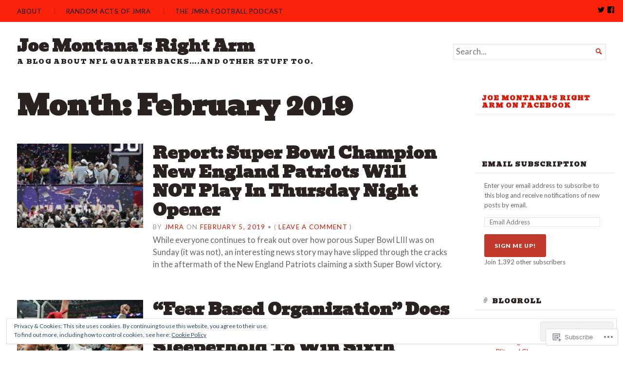

--- FILE ---
content_type: text/html; charset=UTF-8
request_url: https://joemontanasrightarm.com/2019/02/
body_size: 26676
content:
<!DOCTYPE html>
<html lang="en">
<head>
	<meta charset="UTF-8" />
	<meta http-equiv="Content-Type" content="text/html; charset=UTF-8" />
	<meta name="viewport" content="width=device-width, initial-scale=1.0">

	<title>February 2019 &#8211; Joe Montana&#039;s Right Arm</title>
<script type="text/javascript">
  WebFontConfig = {"google":{"families":["Bevan:r:latin,latin-ext"]},"api_url":"https:\/\/fonts-api.wp.com\/css"};
  (function() {
    var wf = document.createElement('script');
    wf.src = '/wp-content/plugins/custom-fonts/js/webfont.js';
    wf.type = 'text/javascript';
    wf.async = 'true';
    var s = document.getElementsByTagName('script')[0];
    s.parentNode.insertBefore(wf, s);
	})();
</script><style id="jetpack-custom-fonts-css">.wf-active h1, .wf-active h2, .wf-active h3, .wf-active h4, .wf-active h5, .wf-active h6{font-family:"Bevan",sans-serif;font-weight:400;font-style:normal}.wf-active h1{font-style:normal;font-weight:400}.wf-active .masthead h1.logo{font-style:normal;font-weight:400}.wf-active .masthead h2.description{font-style:normal;font-weight:400}.wf-active .primary-content .primary-wrapper .item .image-meta h2{font-style:normal;font-weight:400}.wf-active .showcase .item h2{font-style:normal;font-weight:400}.wf-active .main .main-post-list article h2{font-style:normal;font-weight:400}.wf-active .sidebar-category-summaries .item h3{font-style:normal;font-weight:400}.wf-active h2{font-style:normal;font-weight:400}.wf-active h3{font-style:normal;font-weight:400}.wf-active h4{font-style:normal;font-weight:400}.wf-active h5{font-style:normal;font-weight:400}.wf-active h6{font-style:normal;font-weight:400}</style>
<meta name='robots' content='max-image-preview:large' />

<!-- Async WordPress.com Remote Login -->
<script id="wpcom_remote_login_js">
var wpcom_remote_login_extra_auth = '';
function wpcom_remote_login_remove_dom_node_id( element_id ) {
	var dom_node = document.getElementById( element_id );
	if ( dom_node ) { dom_node.parentNode.removeChild( dom_node ); }
}
function wpcom_remote_login_remove_dom_node_classes( class_name ) {
	var dom_nodes = document.querySelectorAll( '.' + class_name );
	for ( var i = 0; i < dom_nodes.length; i++ ) {
		dom_nodes[ i ].parentNode.removeChild( dom_nodes[ i ] );
	}
}
function wpcom_remote_login_final_cleanup() {
	wpcom_remote_login_remove_dom_node_classes( "wpcom_remote_login_msg" );
	wpcom_remote_login_remove_dom_node_id( "wpcom_remote_login_key" );
	wpcom_remote_login_remove_dom_node_id( "wpcom_remote_login_validate" );
	wpcom_remote_login_remove_dom_node_id( "wpcom_remote_login_js" );
	wpcom_remote_login_remove_dom_node_id( "wpcom_request_access_iframe" );
	wpcom_remote_login_remove_dom_node_id( "wpcom_request_access_styles" );
}

// Watch for messages back from the remote login
window.addEventListener( "message", function( e ) {
	if ( e.origin === "https://r-login.wordpress.com" ) {
		var data = {};
		try {
			data = JSON.parse( e.data );
		} catch( e ) {
			wpcom_remote_login_final_cleanup();
			return;
		}

		if ( data.msg === 'LOGIN' ) {
			// Clean up the login check iframe
			wpcom_remote_login_remove_dom_node_id( "wpcom_remote_login_key" );

			var id_regex = new RegExp( /^[0-9]+$/ );
			var token_regex = new RegExp( /^.*|.*|.*$/ );
			if (
				token_regex.test( data.token )
				&& id_regex.test( data.wpcomid )
			) {
				// We have everything we need to ask for a login
				var script = document.createElement( "script" );
				script.setAttribute( "id", "wpcom_remote_login_validate" );
				script.src = '/remote-login.php?wpcom_remote_login=validate'
					+ '&wpcomid=' + data.wpcomid
					+ '&token=' + encodeURIComponent( data.token )
					+ '&host=' + window.location.protocol
					+ '//' + window.location.hostname
					+ '&postid=28628'
					+ '&is_singular=';
				document.body.appendChild( script );
			}

			return;
		}

		// Safari ITP, not logged in, so redirect
		if ( data.msg === 'LOGIN-REDIRECT' ) {
			window.location = 'https://wordpress.com/log-in?redirect_to=' + window.location.href;
			return;
		}

		// Safari ITP, storage access failed, remove the request
		if ( data.msg === 'LOGIN-REMOVE' ) {
			var css_zap = 'html { -webkit-transition: margin-top 1s; transition: margin-top 1s; } /* 9001 */ html { margin-top: 0 !important; } * html body { margin-top: 0 !important; } @media screen and ( max-width: 782px ) { html { margin-top: 0 !important; } * html body { margin-top: 0 !important; } }';
			var style_zap = document.createElement( 'style' );
			style_zap.type = 'text/css';
			style_zap.appendChild( document.createTextNode( css_zap ) );
			document.body.appendChild( style_zap );

			var e = document.getElementById( 'wpcom_request_access_iframe' );
			e.parentNode.removeChild( e );

			document.cookie = 'wordpress_com_login_access=denied; path=/; max-age=31536000';

			return;
		}

		// Safari ITP
		if ( data.msg === 'REQUEST_ACCESS' ) {
			console.log( 'request access: safari' );

			// Check ITP iframe enable/disable knob
			if ( wpcom_remote_login_extra_auth !== 'safari_itp_iframe' ) {
				return;
			}

			// If we are in a "private window" there is no ITP.
			var private_window = false;
			try {
				var opendb = window.openDatabase( null, null, null, null );
			} catch( e ) {
				private_window = true;
			}

			if ( private_window ) {
				console.log( 'private window' );
				return;
			}

			var iframe = document.createElement( 'iframe' );
			iframe.id = 'wpcom_request_access_iframe';
			iframe.setAttribute( 'scrolling', 'no' );
			iframe.setAttribute( 'sandbox', 'allow-storage-access-by-user-activation allow-scripts allow-same-origin allow-top-navigation-by-user-activation' );
			iframe.src = 'https://r-login.wordpress.com/remote-login.php?wpcom_remote_login=request_access&origin=' + encodeURIComponent( data.origin ) + '&wpcomid=' + encodeURIComponent( data.wpcomid );

			var css = 'html { -webkit-transition: margin-top 1s; transition: margin-top 1s; } /* 9001 */ html { margin-top: 46px !important; } * html body { margin-top: 46px !important; } @media screen and ( max-width: 660px ) { html { margin-top: 71px !important; } * html body { margin-top: 71px !important; } #wpcom_request_access_iframe { display: block; height: 71px !important; } } #wpcom_request_access_iframe { border: 0px; height: 46px; position: fixed; top: 0; left: 0; width: 100%; min-width: 100%; z-index: 99999; background: #23282d; } ';

			var style = document.createElement( 'style' );
			style.type = 'text/css';
			style.id = 'wpcom_request_access_styles';
			style.appendChild( document.createTextNode( css ) );
			document.body.appendChild( style );

			document.body.appendChild( iframe );
		}

		if ( data.msg === 'DONE' ) {
			wpcom_remote_login_final_cleanup();
		}
	}
}, false );

// Inject the remote login iframe after the page has had a chance to load
// more critical resources
window.addEventListener( "DOMContentLoaded", function( e ) {
	var iframe = document.createElement( "iframe" );
	iframe.style.display = "none";
	iframe.setAttribute( "scrolling", "no" );
	iframe.setAttribute( "id", "wpcom_remote_login_key" );
	iframe.src = "https://r-login.wordpress.com/remote-login.php"
		+ "?wpcom_remote_login=key"
		+ "&origin=aHR0cHM6Ly9qb2Vtb250YW5hc3JpZ2h0YXJtLmNvbQ%3D%3D"
		+ "&wpcomid=3870497"
		+ "&time=" + Math.floor( Date.now() / 1000 );
	document.body.appendChild( iframe );
}, false );
</script>
<link rel='dns-prefetch' href='//s0.wp.com' />
<link rel='dns-prefetch' href='//fonts-api.wp.com' />
<link rel="alternate" type="application/rss+xml" title="Joe Montana&#039;s Right Arm &raquo; Feed" href="https://joemontanasrightarm.com/feed/" />
<link rel="alternate" type="application/rss+xml" title="Joe Montana&#039;s Right Arm &raquo; Comments Feed" href="https://joemontanasrightarm.com/comments/feed/" />
	<script type="text/javascript">
		/* <![CDATA[ */
		function addLoadEvent(func) {
			var oldonload = window.onload;
			if (typeof window.onload != 'function') {
				window.onload = func;
			} else {
				window.onload = function () {
					oldonload();
					func();
				}
			}
		}
		/* ]]> */
	</script>
	<link crossorigin='anonymous' rel='stylesheet' id='all-css-0-1' href='/wp-content/mu-plugins/widgets/eu-cookie-law/templates/style.css?m=1642463000i&cssminify=yes' type='text/css' media='all' />
<style id='wp-emoji-styles-inline-css'>

	img.wp-smiley, img.emoji {
		display: inline !important;
		border: none !important;
		box-shadow: none !important;
		height: 1em !important;
		width: 1em !important;
		margin: 0 0.07em !important;
		vertical-align: -0.1em !important;
		background: none !important;
		padding: 0 !important;
	}
/*# sourceURL=wp-emoji-styles-inline-css */
</style>
<link crossorigin='anonymous' rel='stylesheet' id='all-css-2-1' href='/wp-content/plugins/gutenberg-core/v22.2.0/build/styles/block-library/style.css?m=1764855221i&cssminify=yes' type='text/css' media='all' />
<style id='wp-block-library-inline-css'>
.has-text-align-justify {
	text-align:justify;
}
.has-text-align-justify{text-align:justify;}

/*# sourceURL=wp-block-library-inline-css */
</style><style id='global-styles-inline-css'>
:root{--wp--preset--aspect-ratio--square: 1;--wp--preset--aspect-ratio--4-3: 4/3;--wp--preset--aspect-ratio--3-4: 3/4;--wp--preset--aspect-ratio--3-2: 3/2;--wp--preset--aspect-ratio--2-3: 2/3;--wp--preset--aspect-ratio--16-9: 16/9;--wp--preset--aspect-ratio--9-16: 9/16;--wp--preset--color--black: #000000;--wp--preset--color--cyan-bluish-gray: #abb8c3;--wp--preset--color--white: #ffffff;--wp--preset--color--pale-pink: #f78da7;--wp--preset--color--vivid-red: #cf2e2e;--wp--preset--color--luminous-vivid-orange: #ff6900;--wp--preset--color--luminous-vivid-amber: #fcb900;--wp--preset--color--light-green-cyan: #7bdcb5;--wp--preset--color--vivid-green-cyan: #00d084;--wp--preset--color--pale-cyan-blue: #8ed1fc;--wp--preset--color--vivid-cyan-blue: #0693e3;--wp--preset--color--vivid-purple: #9b51e0;--wp--preset--gradient--vivid-cyan-blue-to-vivid-purple: linear-gradient(135deg,rgb(6,147,227) 0%,rgb(155,81,224) 100%);--wp--preset--gradient--light-green-cyan-to-vivid-green-cyan: linear-gradient(135deg,rgb(122,220,180) 0%,rgb(0,208,130) 100%);--wp--preset--gradient--luminous-vivid-amber-to-luminous-vivid-orange: linear-gradient(135deg,rgb(252,185,0) 0%,rgb(255,105,0) 100%);--wp--preset--gradient--luminous-vivid-orange-to-vivid-red: linear-gradient(135deg,rgb(255,105,0) 0%,rgb(207,46,46) 100%);--wp--preset--gradient--very-light-gray-to-cyan-bluish-gray: linear-gradient(135deg,rgb(238,238,238) 0%,rgb(169,184,195) 100%);--wp--preset--gradient--cool-to-warm-spectrum: linear-gradient(135deg,rgb(74,234,220) 0%,rgb(151,120,209) 20%,rgb(207,42,186) 40%,rgb(238,44,130) 60%,rgb(251,105,98) 80%,rgb(254,248,76) 100%);--wp--preset--gradient--blush-light-purple: linear-gradient(135deg,rgb(255,206,236) 0%,rgb(152,150,240) 100%);--wp--preset--gradient--blush-bordeaux: linear-gradient(135deg,rgb(254,205,165) 0%,rgb(254,45,45) 50%,rgb(107,0,62) 100%);--wp--preset--gradient--luminous-dusk: linear-gradient(135deg,rgb(255,203,112) 0%,rgb(199,81,192) 50%,rgb(65,88,208) 100%);--wp--preset--gradient--pale-ocean: linear-gradient(135deg,rgb(255,245,203) 0%,rgb(182,227,212) 50%,rgb(51,167,181) 100%);--wp--preset--gradient--electric-grass: linear-gradient(135deg,rgb(202,248,128) 0%,rgb(113,206,126) 100%);--wp--preset--gradient--midnight: linear-gradient(135deg,rgb(2,3,129) 0%,rgb(40,116,252) 100%);--wp--preset--font-size--small: 12.25px;--wp--preset--font-size--medium: 16.33px;--wp--preset--font-size--large: 24.5px;--wp--preset--font-size--x-large: 42px;--wp--preset--font-size--normal: 14.29px;--wp--preset--font-size--huge: 32.66px;--wp--preset--font-family--albert-sans: 'Albert Sans', sans-serif;--wp--preset--font-family--alegreya: Alegreya, serif;--wp--preset--font-family--arvo: Arvo, serif;--wp--preset--font-family--bodoni-moda: 'Bodoni Moda', serif;--wp--preset--font-family--bricolage-grotesque: 'Bricolage Grotesque', sans-serif;--wp--preset--font-family--cabin: Cabin, sans-serif;--wp--preset--font-family--chivo: Chivo, sans-serif;--wp--preset--font-family--commissioner: Commissioner, sans-serif;--wp--preset--font-family--cormorant: Cormorant, serif;--wp--preset--font-family--courier-prime: 'Courier Prime', monospace;--wp--preset--font-family--crimson-pro: 'Crimson Pro', serif;--wp--preset--font-family--dm-mono: 'DM Mono', monospace;--wp--preset--font-family--dm-sans: 'DM Sans', sans-serif;--wp--preset--font-family--dm-serif-display: 'DM Serif Display', serif;--wp--preset--font-family--domine: Domine, serif;--wp--preset--font-family--eb-garamond: 'EB Garamond', serif;--wp--preset--font-family--epilogue: Epilogue, sans-serif;--wp--preset--font-family--fahkwang: Fahkwang, sans-serif;--wp--preset--font-family--figtree: Figtree, sans-serif;--wp--preset--font-family--fira-sans: 'Fira Sans', sans-serif;--wp--preset--font-family--fjalla-one: 'Fjalla One', sans-serif;--wp--preset--font-family--fraunces: Fraunces, serif;--wp--preset--font-family--gabarito: Gabarito, system-ui;--wp--preset--font-family--ibm-plex-mono: 'IBM Plex Mono', monospace;--wp--preset--font-family--ibm-plex-sans: 'IBM Plex Sans', sans-serif;--wp--preset--font-family--ibarra-real-nova: 'Ibarra Real Nova', serif;--wp--preset--font-family--instrument-serif: 'Instrument Serif', serif;--wp--preset--font-family--inter: Inter, sans-serif;--wp--preset--font-family--josefin-sans: 'Josefin Sans', sans-serif;--wp--preset--font-family--jost: Jost, sans-serif;--wp--preset--font-family--libre-baskerville: 'Libre Baskerville', serif;--wp--preset--font-family--libre-franklin: 'Libre Franklin', sans-serif;--wp--preset--font-family--literata: Literata, serif;--wp--preset--font-family--lora: Lora, serif;--wp--preset--font-family--merriweather: Merriweather, serif;--wp--preset--font-family--montserrat: Montserrat, sans-serif;--wp--preset--font-family--newsreader: Newsreader, serif;--wp--preset--font-family--noto-sans-mono: 'Noto Sans Mono', sans-serif;--wp--preset--font-family--nunito: Nunito, sans-serif;--wp--preset--font-family--open-sans: 'Open Sans', sans-serif;--wp--preset--font-family--overpass: Overpass, sans-serif;--wp--preset--font-family--pt-serif: 'PT Serif', serif;--wp--preset--font-family--petrona: Petrona, serif;--wp--preset--font-family--piazzolla: Piazzolla, serif;--wp--preset--font-family--playfair-display: 'Playfair Display', serif;--wp--preset--font-family--plus-jakarta-sans: 'Plus Jakarta Sans', sans-serif;--wp--preset--font-family--poppins: Poppins, sans-serif;--wp--preset--font-family--raleway: Raleway, sans-serif;--wp--preset--font-family--roboto: Roboto, sans-serif;--wp--preset--font-family--roboto-slab: 'Roboto Slab', serif;--wp--preset--font-family--rubik: Rubik, sans-serif;--wp--preset--font-family--rufina: Rufina, serif;--wp--preset--font-family--sora: Sora, sans-serif;--wp--preset--font-family--source-sans-3: 'Source Sans 3', sans-serif;--wp--preset--font-family--source-serif-4: 'Source Serif 4', serif;--wp--preset--font-family--space-mono: 'Space Mono', monospace;--wp--preset--font-family--syne: Syne, sans-serif;--wp--preset--font-family--texturina: Texturina, serif;--wp--preset--font-family--urbanist: Urbanist, sans-serif;--wp--preset--font-family--work-sans: 'Work Sans', sans-serif;--wp--preset--spacing--20: 0.44rem;--wp--preset--spacing--30: 0.67rem;--wp--preset--spacing--40: 1rem;--wp--preset--spacing--50: 1.5rem;--wp--preset--spacing--60: 2.25rem;--wp--preset--spacing--70: 3.38rem;--wp--preset--spacing--80: 5.06rem;--wp--preset--shadow--natural: 6px 6px 9px rgba(0, 0, 0, 0.2);--wp--preset--shadow--deep: 12px 12px 50px rgba(0, 0, 0, 0.4);--wp--preset--shadow--sharp: 6px 6px 0px rgba(0, 0, 0, 0.2);--wp--preset--shadow--outlined: 6px 6px 0px -3px rgb(255, 255, 255), 6px 6px rgb(0, 0, 0);--wp--preset--shadow--crisp: 6px 6px 0px rgb(0, 0, 0);}:where(.is-layout-flex){gap: 0.5em;}:where(.is-layout-grid){gap: 0.5em;}body .is-layout-flex{display: flex;}.is-layout-flex{flex-wrap: wrap;align-items: center;}.is-layout-flex > :is(*, div){margin: 0;}body .is-layout-grid{display: grid;}.is-layout-grid > :is(*, div){margin: 0;}:where(.wp-block-columns.is-layout-flex){gap: 2em;}:where(.wp-block-columns.is-layout-grid){gap: 2em;}:where(.wp-block-post-template.is-layout-flex){gap: 1.25em;}:where(.wp-block-post-template.is-layout-grid){gap: 1.25em;}.has-black-color{color: var(--wp--preset--color--black) !important;}.has-cyan-bluish-gray-color{color: var(--wp--preset--color--cyan-bluish-gray) !important;}.has-white-color{color: var(--wp--preset--color--white) !important;}.has-pale-pink-color{color: var(--wp--preset--color--pale-pink) !important;}.has-vivid-red-color{color: var(--wp--preset--color--vivid-red) !important;}.has-luminous-vivid-orange-color{color: var(--wp--preset--color--luminous-vivid-orange) !important;}.has-luminous-vivid-amber-color{color: var(--wp--preset--color--luminous-vivid-amber) !important;}.has-light-green-cyan-color{color: var(--wp--preset--color--light-green-cyan) !important;}.has-vivid-green-cyan-color{color: var(--wp--preset--color--vivid-green-cyan) !important;}.has-pale-cyan-blue-color{color: var(--wp--preset--color--pale-cyan-blue) !important;}.has-vivid-cyan-blue-color{color: var(--wp--preset--color--vivid-cyan-blue) !important;}.has-vivid-purple-color{color: var(--wp--preset--color--vivid-purple) !important;}.has-black-background-color{background-color: var(--wp--preset--color--black) !important;}.has-cyan-bluish-gray-background-color{background-color: var(--wp--preset--color--cyan-bluish-gray) !important;}.has-white-background-color{background-color: var(--wp--preset--color--white) !important;}.has-pale-pink-background-color{background-color: var(--wp--preset--color--pale-pink) !important;}.has-vivid-red-background-color{background-color: var(--wp--preset--color--vivid-red) !important;}.has-luminous-vivid-orange-background-color{background-color: var(--wp--preset--color--luminous-vivid-orange) !important;}.has-luminous-vivid-amber-background-color{background-color: var(--wp--preset--color--luminous-vivid-amber) !important;}.has-light-green-cyan-background-color{background-color: var(--wp--preset--color--light-green-cyan) !important;}.has-vivid-green-cyan-background-color{background-color: var(--wp--preset--color--vivid-green-cyan) !important;}.has-pale-cyan-blue-background-color{background-color: var(--wp--preset--color--pale-cyan-blue) !important;}.has-vivid-cyan-blue-background-color{background-color: var(--wp--preset--color--vivid-cyan-blue) !important;}.has-vivid-purple-background-color{background-color: var(--wp--preset--color--vivid-purple) !important;}.has-black-border-color{border-color: var(--wp--preset--color--black) !important;}.has-cyan-bluish-gray-border-color{border-color: var(--wp--preset--color--cyan-bluish-gray) !important;}.has-white-border-color{border-color: var(--wp--preset--color--white) !important;}.has-pale-pink-border-color{border-color: var(--wp--preset--color--pale-pink) !important;}.has-vivid-red-border-color{border-color: var(--wp--preset--color--vivid-red) !important;}.has-luminous-vivid-orange-border-color{border-color: var(--wp--preset--color--luminous-vivid-orange) !important;}.has-luminous-vivid-amber-border-color{border-color: var(--wp--preset--color--luminous-vivid-amber) !important;}.has-light-green-cyan-border-color{border-color: var(--wp--preset--color--light-green-cyan) !important;}.has-vivid-green-cyan-border-color{border-color: var(--wp--preset--color--vivid-green-cyan) !important;}.has-pale-cyan-blue-border-color{border-color: var(--wp--preset--color--pale-cyan-blue) !important;}.has-vivid-cyan-blue-border-color{border-color: var(--wp--preset--color--vivid-cyan-blue) !important;}.has-vivid-purple-border-color{border-color: var(--wp--preset--color--vivid-purple) !important;}.has-vivid-cyan-blue-to-vivid-purple-gradient-background{background: var(--wp--preset--gradient--vivid-cyan-blue-to-vivid-purple) !important;}.has-light-green-cyan-to-vivid-green-cyan-gradient-background{background: var(--wp--preset--gradient--light-green-cyan-to-vivid-green-cyan) !important;}.has-luminous-vivid-amber-to-luminous-vivid-orange-gradient-background{background: var(--wp--preset--gradient--luminous-vivid-amber-to-luminous-vivid-orange) !important;}.has-luminous-vivid-orange-to-vivid-red-gradient-background{background: var(--wp--preset--gradient--luminous-vivid-orange-to-vivid-red) !important;}.has-very-light-gray-to-cyan-bluish-gray-gradient-background{background: var(--wp--preset--gradient--very-light-gray-to-cyan-bluish-gray) !important;}.has-cool-to-warm-spectrum-gradient-background{background: var(--wp--preset--gradient--cool-to-warm-spectrum) !important;}.has-blush-light-purple-gradient-background{background: var(--wp--preset--gradient--blush-light-purple) !important;}.has-blush-bordeaux-gradient-background{background: var(--wp--preset--gradient--blush-bordeaux) !important;}.has-luminous-dusk-gradient-background{background: var(--wp--preset--gradient--luminous-dusk) !important;}.has-pale-ocean-gradient-background{background: var(--wp--preset--gradient--pale-ocean) !important;}.has-electric-grass-gradient-background{background: var(--wp--preset--gradient--electric-grass) !important;}.has-midnight-gradient-background{background: var(--wp--preset--gradient--midnight) !important;}.has-small-font-size{font-size: var(--wp--preset--font-size--small) !important;}.has-medium-font-size{font-size: var(--wp--preset--font-size--medium) !important;}.has-large-font-size{font-size: var(--wp--preset--font-size--large) !important;}.has-x-large-font-size{font-size: var(--wp--preset--font-size--x-large) !important;}.has-albert-sans-font-family{font-family: var(--wp--preset--font-family--albert-sans) !important;}.has-alegreya-font-family{font-family: var(--wp--preset--font-family--alegreya) !important;}.has-arvo-font-family{font-family: var(--wp--preset--font-family--arvo) !important;}.has-bodoni-moda-font-family{font-family: var(--wp--preset--font-family--bodoni-moda) !important;}.has-bricolage-grotesque-font-family{font-family: var(--wp--preset--font-family--bricolage-grotesque) !important;}.has-cabin-font-family{font-family: var(--wp--preset--font-family--cabin) !important;}.has-chivo-font-family{font-family: var(--wp--preset--font-family--chivo) !important;}.has-commissioner-font-family{font-family: var(--wp--preset--font-family--commissioner) !important;}.has-cormorant-font-family{font-family: var(--wp--preset--font-family--cormorant) !important;}.has-courier-prime-font-family{font-family: var(--wp--preset--font-family--courier-prime) !important;}.has-crimson-pro-font-family{font-family: var(--wp--preset--font-family--crimson-pro) !important;}.has-dm-mono-font-family{font-family: var(--wp--preset--font-family--dm-mono) !important;}.has-dm-sans-font-family{font-family: var(--wp--preset--font-family--dm-sans) !important;}.has-dm-serif-display-font-family{font-family: var(--wp--preset--font-family--dm-serif-display) !important;}.has-domine-font-family{font-family: var(--wp--preset--font-family--domine) !important;}.has-eb-garamond-font-family{font-family: var(--wp--preset--font-family--eb-garamond) !important;}.has-epilogue-font-family{font-family: var(--wp--preset--font-family--epilogue) !important;}.has-fahkwang-font-family{font-family: var(--wp--preset--font-family--fahkwang) !important;}.has-figtree-font-family{font-family: var(--wp--preset--font-family--figtree) !important;}.has-fira-sans-font-family{font-family: var(--wp--preset--font-family--fira-sans) !important;}.has-fjalla-one-font-family{font-family: var(--wp--preset--font-family--fjalla-one) !important;}.has-fraunces-font-family{font-family: var(--wp--preset--font-family--fraunces) !important;}.has-gabarito-font-family{font-family: var(--wp--preset--font-family--gabarito) !important;}.has-ibm-plex-mono-font-family{font-family: var(--wp--preset--font-family--ibm-plex-mono) !important;}.has-ibm-plex-sans-font-family{font-family: var(--wp--preset--font-family--ibm-plex-sans) !important;}.has-ibarra-real-nova-font-family{font-family: var(--wp--preset--font-family--ibarra-real-nova) !important;}.has-instrument-serif-font-family{font-family: var(--wp--preset--font-family--instrument-serif) !important;}.has-inter-font-family{font-family: var(--wp--preset--font-family--inter) !important;}.has-josefin-sans-font-family{font-family: var(--wp--preset--font-family--josefin-sans) !important;}.has-jost-font-family{font-family: var(--wp--preset--font-family--jost) !important;}.has-libre-baskerville-font-family{font-family: var(--wp--preset--font-family--libre-baskerville) !important;}.has-libre-franklin-font-family{font-family: var(--wp--preset--font-family--libre-franklin) !important;}.has-literata-font-family{font-family: var(--wp--preset--font-family--literata) !important;}.has-lora-font-family{font-family: var(--wp--preset--font-family--lora) !important;}.has-merriweather-font-family{font-family: var(--wp--preset--font-family--merriweather) !important;}.has-montserrat-font-family{font-family: var(--wp--preset--font-family--montserrat) !important;}.has-newsreader-font-family{font-family: var(--wp--preset--font-family--newsreader) !important;}.has-noto-sans-mono-font-family{font-family: var(--wp--preset--font-family--noto-sans-mono) !important;}.has-nunito-font-family{font-family: var(--wp--preset--font-family--nunito) !important;}.has-open-sans-font-family{font-family: var(--wp--preset--font-family--open-sans) !important;}.has-overpass-font-family{font-family: var(--wp--preset--font-family--overpass) !important;}.has-pt-serif-font-family{font-family: var(--wp--preset--font-family--pt-serif) !important;}.has-petrona-font-family{font-family: var(--wp--preset--font-family--petrona) !important;}.has-piazzolla-font-family{font-family: var(--wp--preset--font-family--piazzolla) !important;}.has-playfair-display-font-family{font-family: var(--wp--preset--font-family--playfair-display) !important;}.has-plus-jakarta-sans-font-family{font-family: var(--wp--preset--font-family--plus-jakarta-sans) !important;}.has-poppins-font-family{font-family: var(--wp--preset--font-family--poppins) !important;}.has-raleway-font-family{font-family: var(--wp--preset--font-family--raleway) !important;}.has-roboto-font-family{font-family: var(--wp--preset--font-family--roboto) !important;}.has-roboto-slab-font-family{font-family: var(--wp--preset--font-family--roboto-slab) !important;}.has-rubik-font-family{font-family: var(--wp--preset--font-family--rubik) !important;}.has-rufina-font-family{font-family: var(--wp--preset--font-family--rufina) !important;}.has-sora-font-family{font-family: var(--wp--preset--font-family--sora) !important;}.has-source-sans-3-font-family{font-family: var(--wp--preset--font-family--source-sans-3) !important;}.has-source-serif-4-font-family{font-family: var(--wp--preset--font-family--source-serif-4) !important;}.has-space-mono-font-family{font-family: var(--wp--preset--font-family--space-mono) !important;}.has-syne-font-family{font-family: var(--wp--preset--font-family--syne) !important;}.has-texturina-font-family{font-family: var(--wp--preset--font-family--texturina) !important;}.has-urbanist-font-family{font-family: var(--wp--preset--font-family--urbanist) !important;}.has-work-sans-font-family{font-family: var(--wp--preset--font-family--work-sans) !important;}
/*# sourceURL=global-styles-inline-css */
</style>

<style id='classic-theme-styles-inline-css'>
/*! This file is auto-generated */
.wp-block-button__link{color:#fff;background-color:#32373c;border-radius:9999px;box-shadow:none;text-decoration:none;padding:calc(.667em + 2px) calc(1.333em + 2px);font-size:1.125em}.wp-block-file__button{background:#32373c;color:#fff;text-decoration:none}
/*# sourceURL=/wp-includes/css/classic-themes.min.css */
</style>
<link crossorigin='anonymous' rel='stylesheet' id='all-css-4-1' href='/_static/??-eJyVj12OwjAMhC+0rlW2CF5WHAW1qVUMcRLFLj+3J1AESKBK+2ZbM/ON8ZTAxWAUDJMfBw6KLnY+uoPioqrXVQ3KkjxBpmPVYM9qTwWoXTxVTvUH34JsR0KKKZPwKOh2OQZ2nvAuLwBVpJ4tZphyPhJkhFebTOUuqbWbQoqxJV8AweZsJ+4Hsok1zWB0nrekgoGuK71V4dEepmf++eMcZk+WWnd47CgxBtxycDhQoMzFod/HW+hG/urV8nexblZ1s78CHX6nLQ==&cssminify=yes' type='text/css' media='all' />
<style id='jetpack_facebook_likebox-inline-css'>
.widget_facebook_likebox {
	overflow: hidden;
}

/*# sourceURL=/wp-content/mu-plugins/jetpack-plugin/moon/modules/widgets/facebook-likebox/style.css */
</style>
<link crossorigin='anonymous' rel='stylesheet' id='all-css-6-1' href='/_static/??-eJzTLy/QTc7PK0nNK9HPLdUtyClNz8wr1i9KTcrJTwcy0/WTi5G5ekCujj52Temp+bo5+cmJJZn5eSgc3bScxMwikFb7XFtDE1NLExMLc0OTLACohS2q&cssminify=yes' type='text/css' media='all' />
<link rel='stylesheet' id='chronicle-fonts-css' href='https://fonts-api.wp.com/css?family=Lato%3A400%2C900&#038;subset=latin%2Clatin-ext&#038;display=swap&#038;ver=1.0' media='all' />
<style id='jetpack-global-styles-frontend-style-inline-css'>
:root { --font-headings: unset; --font-base: unset; --font-headings-default: -apple-system,BlinkMacSystemFont,"Segoe UI",Roboto,Oxygen-Sans,Ubuntu,Cantarell,"Helvetica Neue",sans-serif; --font-base-default: -apple-system,BlinkMacSystemFont,"Segoe UI",Roboto,Oxygen-Sans,Ubuntu,Cantarell,"Helvetica Neue",sans-serif;}
/*# sourceURL=jetpack-global-styles-frontend-style-inline-css */
</style>
<link crossorigin='anonymous' rel='stylesheet' id='all-css-10-1' href='/wp-content/themes/h4/global.css?m=1420737423i&cssminify=yes' type='text/css' media='all' />
<script type="text/javascript" id="broadsheet-script-main-js-extra">
/* <![CDATA[ */
var js_i18n = {"next":"next","prev":"previous","menu":"Menu"};
//# sourceURL=broadsheet-script-main-js-extra
/* ]]> */
</script>
<script type="text/javascript" id="wpcom-actionbar-placeholder-js-extra">
/* <![CDATA[ */
var actionbardata = {"siteID":"3870497","postID":"0","siteURL":"https://joemontanasrightarm.com","xhrURL":"https://joemontanasrightarm.com/wp-admin/admin-ajax.php","nonce":"538b1bcb63","isLoggedIn":"","statusMessage":"","subsEmailDefault":"instantly","proxyScriptUrl":"https://s0.wp.com/wp-content/js/wpcom-proxy-request.js?m=1513050504i&amp;ver=20211021","i18n":{"followedText":"New posts from this site will now appear in your \u003Ca href=\"https://wordpress.com/reader\"\u003EReader\u003C/a\u003E","foldBar":"Collapse this bar","unfoldBar":"Expand this bar","shortLinkCopied":"Shortlink copied to clipboard."}};
//# sourceURL=wpcom-actionbar-placeholder-js-extra
/* ]]> */
</script>
<script type="text/javascript" id="jetpack-mu-wpcom-settings-js-before">
/* <![CDATA[ */
var JETPACK_MU_WPCOM_SETTINGS = {"assetsUrl":"https://s0.wp.com/wp-content/mu-plugins/jetpack-mu-wpcom-plugin/moon/jetpack_vendor/automattic/jetpack-mu-wpcom/src/build/"};
//# sourceURL=jetpack-mu-wpcom-settings-js-before
/* ]]> */
</script>
<script crossorigin='anonymous' type='text/javascript'  src='/_static/??-eJyVjssOwiAQRX9ISq3xtTB+C4UJpWEAZ8Dav7f1kTRx0bi6i3tuzpVDEjqGDCHLniX5LBLFx1j1vJFT54L2xQDPZX8rQOMnKnRhFRLoLKkMS/hryx3gNEkE6ArKlqIy3AG8frB3BuivCapfR+ujFckX6wLLIZKZeKG9Yn6f1ZjkvZlDhBiENWnNqTuKwWkPC+UVL9tjU+939eF07p9ZhX1m'></script>
<script type="text/javascript" id="rlt-proxy-js-after">
/* <![CDATA[ */
	rltInitialize( {"token":null,"iframeOrigins":["https:\/\/widgets.wp.com"]} );
//# sourceURL=rlt-proxy-js-after
/* ]]> */
</script>
<link rel="EditURI" type="application/rsd+xml" title="RSD" href="https://joemontanasrightarm.wordpress.com/xmlrpc.php?rsd" />
<meta name="generator" content="WordPress.com" />

<!-- Jetpack Open Graph Tags -->
<meta property="og:type" content="website" />
<meta property="og:title" content="February 2019 &#8211; Joe Montana&#039;s Right Arm" />
<meta property="og:site_name" content="Joe Montana&#039;s Right Arm" />
<meta property="og:image" content="https://secure.gravatar.com/blavatar/c7215d840146941ddb7ae4bd2fcf99dc6a885a8501602f1abc43711b87c5684d?s=200&#038;ts=1767958949" />
<meta property="og:image:width" content="200" />
<meta property="og:image:height" content="200" />
<meta property="og:image:alt" content="" />
<meta property="og:locale" content="en_US" />
<meta name="twitter:creator" content="@joemsrightarm" />
<meta name="twitter:site" content="@joemsrightarm" />

<!-- End Jetpack Open Graph Tags -->
<link rel="shortcut icon" type="image/x-icon" href="https://secure.gravatar.com/blavatar/c7215d840146941ddb7ae4bd2fcf99dc6a885a8501602f1abc43711b87c5684d?s=32" sizes="16x16" />
<link rel="icon" type="image/x-icon" href="https://secure.gravatar.com/blavatar/c7215d840146941ddb7ae4bd2fcf99dc6a885a8501602f1abc43711b87c5684d?s=32" sizes="16x16" />
<link rel="apple-touch-icon" href="https://secure.gravatar.com/blavatar/c7215d840146941ddb7ae4bd2fcf99dc6a885a8501602f1abc43711b87c5684d?s=114" />
<link rel='openid.server' href='https://joemontanasrightarm.com/?openidserver=1' />
<link rel='openid.delegate' href='https://joemontanasrightarm.com/' />
<link rel="search" type="application/opensearchdescription+xml" href="https://joemontanasrightarm.com/osd.xml" title="Joe Montana&#039;s Right Arm" />
<link rel="search" type="application/opensearchdescription+xml" href="https://s1.wp.com/opensearch.xml" title="WordPress.com" />
<meta name="theme-color" content="#ffffff" />
		<style type="text/css">
			.recentcomments a {
				display: inline !important;
				padding: 0 !important;
				margin: 0 !important;
			}

			table.recentcommentsavatartop img.avatar, table.recentcommentsavatarend img.avatar {
				border: 0px;
				margin: 0;
			}

			table.recentcommentsavatartop a, table.recentcommentsavatarend a {
				border: 0px !important;
				background-color: transparent !important;
			}

			td.recentcommentsavatarend, td.recentcommentsavatartop {
				padding: 0px 0px 1px 0px;
				margin: 0px;
			}

			td.recentcommentstextend {
				border: none !important;
				padding: 0px 0px 2px 10px;
			}

			.rtl td.recentcommentstextend {
				padding: 0px 10px 2px 0px;
			}

			td.recentcommentstexttop {
				border: none;
				padding: 0px 0px 0px 10px;
			}

			.rtl td.recentcommentstexttop {
				padding: 0px 10px 0px 0px;
			}
		</style>
		<meta name="description" content="5 posts published by JMRA during February 2019" />
<style>
	.masthead .branding h1.logo a,
	.masthead .branding h1.logo a:hover,
	.masthead .branding h2.description {
		color:#000;
	}
</style>
<style type="text/css" id="custom-background-css">
body.custom-background { background-color: #ffffff; }
</style>
			<script type="text/javascript">

			window.doNotSellCallback = function() {

				var linkElements = [
					'a[href="https://wordpress.com/?ref=footer_blog"]',
					'a[href="https://wordpress.com/?ref=footer_website"]',
					'a[href="https://wordpress.com/?ref=vertical_footer"]',
					'a[href^="https://wordpress.com/?ref=footer_segment_"]',
				].join(',');

				var dnsLink = document.createElement( 'a' );
				dnsLink.href = 'https://wordpress.com/advertising-program-optout/';
				dnsLink.classList.add( 'do-not-sell-link' );
				dnsLink.rel = 'nofollow';
				dnsLink.style.marginLeft = '0.5em';
				dnsLink.textContent = 'Do Not Sell or Share My Personal Information';

				var creditLinks = document.querySelectorAll( linkElements );

				if ( 0 === creditLinks.length ) {
					return false;
				}

				Array.prototype.forEach.call( creditLinks, function( el ) {
					el.insertAdjacentElement( 'afterend', dnsLink );
				});

				return true;
			};

		</script>
		<style type="text/css" id="custom-colors-css">input[type=submit] { color: #070707;}
nav.menu-primary .menu a { color: #070707;}
nav.menu-primary .menu a:hover { color: #070707;}
nav.menu-primary .menu .menu-toggle { color: #070707;}
nav.menu-primary .social_links a:before, nav.menu-primary .social_links a:hover:before { color: #070707;}
.main .archive-pagination span.current { color: #070707;}
.primary-content nav a.selected { background-color: #070707;}
.main article a.post-lead-category:hover { color: #070707;}
ol.commentlist li.comment .reply a, ol.commentlist li.trackback .reply a, ol.commentlist li.pingback .reply a { color: #070707;}
.infinite-scroll #infinite-handle span { color: #000000;}
.testimonials-wrapper header a.button { color: #000000;}
.menu-primary .menu-on.menu ul ul li a, .menu-primary .menu-on.menu li ul li a, .menu-primary .menu-on.menu ul li a, .menu-primary .menu-on.menu li li a, .menu-primary .menu-on.menu ul a, .menu-primary .menu-on.menu li a { color: #070707;}
ol.commentlist li.comment .reply a:hover, ol.commentlist li.trackback .reply a:hover, ol.commentlist li.pingback .reply a:hover { color: #FFFFFF;}
input[type=submit]:hover { color: #FFFFFF;}
nav.menu-primary .menu ul ul a { color: #FFFFFF;}
.main .category_description { color: #636363;}
nav.menu-primary .menu li.current-menu-item > a, nav.menu-primary .menu li li.current-menu-item > a, nav.menu-primary .menu li.current_page_item > a, nav.menu-primary .menu li li.current_page_item > a { background: #191919;}
nav.menu-primary .menu li.current-menu-item > a, nav.menu-primary .menu li li.current-menu-item > a, nav.menu-primary .menu li.current_page_item > a, nav.menu-primary .menu li li.current_page_item > a { background: rgba( 25, 25, 25, 0.2 );}
body { background-color: #ffffff;}
.widget h3.widgettitle:before { color: #6D6D6D;}
ol.commentlist li.comment .reply a:hover, ol.commentlist li.trackback .reply a:hover, ol.commentlist li.pingback .reply a:hover { background-color: #2a2220;}
input[type=submit]:hover { background-color: #2a2220;}
input[type=submit]:hover { border-color: #2a2220;}
.archive .title, .pagination a, .pagination a:hover { color: #2A2220;}
.main h1.title a, .main h2.title a, .main h2.posttitle a, h1, h2, h3, h4, h5, h6, .masthead h1.logo,.masthead .branding h1.logo a, .masthead .branding h1.logo a:hover, .masthead .branding h2.description { color: #2A2220;}
.primary-content .primary-wrapper .item .postmetadata { color: #96746E;}
input[type=submit] { background-color: #fa220a;}
input[type=submit] { border-color: #fa220a;}
.infinite-scroll #infinite-handle span { background-color: #fa220a;}
.infinite-scroll #infinite-handle span:hover { background-color: #9A1203;}
.testimonials-wrapper header a.button { background-color: #fa220a;}
.testimonials-wrapper header a.button { border-color: #fa220a;}
.testimonials-wrapper header a.button:hover { background-color: #9A1203;}
nav.menu-primary { background-color: #fa220a;}
.main .archive-pagination span.current { background-color: #fa220a;}
.primary-content nav { background-color: #fa220a;}
nav.menu-primary .menu ul li a:before { color: #CC1804;}
.main article a.post-lead-category:hover { background-color: #CC1804;}
blockquote { border-left-color: #fa220a;}
ol.commentlist li.comment .reply a, ol.commentlist li.trackback .reply a, ol.commentlist li.pingback .reply a { background-color: #fa220a;}
.primary-content nav a { background-color: #CC1804;}
nav.menu-primary .menu > li.page_item_has_children > a:after, nav.menu-primary .menu > li.menu-item-has-children > a:after { background-color: #fa220a;}
nav.menu-primary .menu li.page_item_has_children > a:after, nav.menu-primary .menu li.menu-item-has-children > a:after { border-top-color: #FB4F3C;}
ol.commentlist li.comment.bypostauthor > article, ol.commentlist li.trackback.bypostauthor > article, ol.commentlist li.pingback.bypostauthor > article { border-color: #fa220a;}
a { color: #D91702;}
.main article .postmetadata a { color: #D91702;}
.social_links a:hover:before { color: #D91702;}
a:hover { color: #D91702;}
.main article .postmetadata a:hover { color: #D91702;}
input[type=text]:focus, input[type=password]:focus, input[type=email]:focus, input[type=url]:focus, input.text:focus, textarea:focus, input.settings-input:focus { border-color: #D91702;}
input[type=text]:focus, input[type=password]:focus, input[type=email]:focus, input[type=url]:focus, input.text:focus, textarea:focus, input.settings-input:focus { outline-color: #D91702;}
.masthead .search-wrapper form.searchform button.searchsubmit { color: #D91702;}
.sidebar-main .widget h3.widgettitle a, .sidebar-small .widget h3.widgettitle a { color: #D91702;}
.main h1.title a:hover, .main h2.title a:hover, .main h2.posttitle a:hover { color: #FA220A;}
nav.menu-primary .menu .social_links a:before { color: #1E0100;}
.main .category_description a { color: #C41501;}
</style>
<script type="text/javascript">
	window.google_analytics_uacct = "UA-52447-2";
</script>

<script type="text/javascript">
	var _gaq = _gaq || [];
	_gaq.push(['_setAccount', 'UA-52447-2']);
	_gaq.push(['_gat._anonymizeIp']);
	_gaq.push(['_setDomainName', 'none']);
	_gaq.push(['_setAllowLinker', true]);
	_gaq.push(['_initData']);
	_gaq.push(['_trackPageview']);

	(function() {
		var ga = document.createElement('script'); ga.type = 'text/javascript'; ga.async = true;
		ga.src = ('https:' == document.location.protocol ? 'https://ssl' : 'http://www') + '.google-analytics.com/ga.js';
		(document.getElementsByTagName('head')[0] || document.getElementsByTagName('body')[0]).appendChild(ga);
	})();
</script>

	<link rel="profile" href="http://gmpg.org/xfn/11" />
	<link rel="pingback" href="https://joemontanasrightarm.com/xmlrpc.php" />

	<!--[if lt IE 9]>
	<script src="https://s0.wp.com/wp-content/themes/premium/broadsheet/js/html5.js?m=1393348654i" type="text/javascript"></script>
	<![endif]-->

<link crossorigin='anonymous' rel='stylesheet' id='all-css-0-3' href='/_static/??-eJydjtsKwjAQRH/IdKlFiw/ip0i6Wcq2STZ0E4J/b72Cb+rjDMOZAzUZlJgpZgjFJF9GjgoT5WRxfmYIIhHOHBEGLzgraOVES4OqG/ieEMQVTwpoFylK/j16Fb8CH0qFvQMtg+LCKbOs44/UBI7/qlZ2I+UVKMjWm0COrWG8f+SLpxv3FI5tv+sO/b5rt9MVwxV/8A==&cssminify=yes' type='text/css' media='all' />
</head>

<body class="archive date custom-background wp-embed-responsive wp-theme-premiumbroadsheet wp-child-theme-premiumchronicle customizer-styles-applied themes-sidebar1-active themes-sidebar2-active themes-sidebar3-inactive themes-category-summaries-inactive themes-no-featured-posts themes-has-primary-content jetpack-reblog-enabled custom-colors">
	
	<nav class="menu-primary" role="navigation">
		<div class="container">
			<div class="social_links menu-social-links"><a href="http://twitter.com/JoeMsrightarm" class="social_link_twitter"><span>Twitter<span></a><a href="https://www.facebook.com/JoeMontanasRightArm/" class="social_link_facebook"><span>Facebook<span></a></div>			<div class="menu">
				<h3 class="menu-toggle">Menu</h3>
				<div id="nav" class="menu-wrap clearfix"><ul id="nav">
<li class="page_item page-item-2"><a href="https://joemontanasrightarm.com/about/">About</a></li>
<li class="page_item page-item-2316"><a href="https://joemontanasrightarm.com/random-acts-of-jmra/">Random Acts of JMRA</a></li>
<li class="page_item page-item-16113"><a href="https://joemontanasrightarm.com/the-jmra-podcast-2/">The JMRA Football Podcast</a></li>
</ul></div>
			</div>
		</div>
	</nav>
	<header class="masthead" role="banner">
		<div class="container">
						<div class="branding">
				<a href="https://joemontanasrightarm.com/" class="site-logo-link" rel="home" itemprop="url"></a>				<h1 class="logo">
					<a href="https://joemontanasrightarm.com/" title="Home">
						Joe Montana&#039;s Right Arm					</a>
				</h1>
				<h2 class="description">
					A Blog About NFL Quarterbacks&#8230;.and other stuff too.				</h2>
			</div>
			<div class="search-wrapper">
				<form method="get" class="searchform" action="https://joemontanasrightarm.com/" role="search">
	<label>
		<span class="screen-reader">Search for...</span>
		<input type="search" value="" name="s" class="searchfield text" placeholder="Search..." />
	</label>
	<button class="searchsubmit">&#62464;</button>
</form>
			</div>
		</div>
	</header>

	<div class="container hfeed">

	
	<div class="main">
<h1 class="title">Month: <span>February 2019</span></h1>	<div id="main-content">
<article id="post-28628" class="post-archive chronicle-feature has-post-thumbnail post-28628 post type-post status-publish format-standard hentry category-new-england-patriots tag-football tag-los-angeles-rams tag-new-england-patriots tag-nfl tag-sports tag-super-bowl tag-super-bowl-liii layout-horizontal-left">
	<a href="https://joemontanasrightarm.com/2019/02/05/report-super-bowl-champion-new-england-patriots-will-not-play-in-thursday-night-opener/" class="thumbnail">
		<img width="300" height="200" src="https://joemontanasrightarm.com/wp-content/uploads/2019/02/patssbliii.jpg?w=300&amp;h=200&amp;crop=1" class="attachment-chronicle-feature size-chronicle-feature wp-post-image" alt="" decoding="async" srcset="https://joemontanasrightarm.com/wp-content/uploads/2019/02/patssbliii.jpg?w=300&amp;h=200&amp;crop=1 300w, https://joemontanasrightarm.com/wp-content/uploads/2019/02/patssbliii.jpg?w=600&amp;h=400&amp;crop=1 600w, https://joemontanasrightarm.com/wp-content/uploads/2019/02/patssbliii.jpg?w=150&amp;h=100&amp;crop=1 150w" sizes="(max-width: 300px) 100vw, 300px" data-attachment-id="28629" data-permalink="https://joemontanasrightarm.com/2019/02/05/report-super-bowl-champion-new-england-patriots-will-not-play-in-thursday-night-opener/patssbliii/" data-orig-file="https://joemontanasrightarm.com/wp-content/uploads/2019/02/patssbliii.jpg" data-orig-size="612,408" data-comments-opened="1" data-image-meta="{&quot;aperture&quot;:&quot;0&quot;,&quot;credit&quot;:&quot;Getty Images&quot;,&quot;camera&quot;:&quot;&quot;,&quot;caption&quot;:&quot;ATLANTA, GA - FEBRUARY 03: Patrick Chung #23 of the New England Patriots holds the \nVince Lombardi Trophy after the New England Patriots won Super Bowl LIII at Mercedes-Benz Stadium on February 3, 2019 in Atlanta, Georgia. The New England Patriots defeat the Los Angeles Rams 13-3. (Photo by Elsa/Getty Images)&quot;,&quot;created_timestamp&quot;:&quot;0&quot;,&quot;copyright&quot;:&quot;&quot;,&quot;focal_length&quot;:&quot;0&quot;,&quot;iso&quot;:&quot;0&quot;,&quot;shutter_speed&quot;:&quot;0&quot;,&quot;title&quot;:&quot;&quot;,&quot;orientation&quot;:&quot;0&quot;}" data-image-title="PATSSBLIII" data-image-description="" data-image-caption="&lt;p&gt;ATLANTA, GA &amp;#8211; FEBRUARY 03: Patrick Chung #23 of the New England Patriots holds the&lt;br /&gt;
Vince Lombardi Trophy after the New England Patriots won Super Bowl LIII at Mercedes-Benz Stadium on February 3, 2019 in Atlanta, Georgia. The New England Patriots defeat the Los Angeles Rams 13-3. (Photo by Elsa/Getty Images)&lt;/p&gt;
" data-medium-file="https://joemontanasrightarm.com/wp-content/uploads/2019/02/patssbliii.jpg?w=300" data-large-file="https://joemontanasrightarm.com/wp-content/uploads/2019/02/patssbliii.jpg?w=612" />	</a>
	<section class="entry">
	<h2 class="posttitle">
		<a href="https://joemontanasrightarm.com/2019/02/05/report-super-bowl-champion-new-england-patriots-will-not-play-in-thursday-night-opener/" rel="bookmark">
			Report: Super Bowl Champion New England Patriots Will NOT Play In Thursday Night Opener		</a>
	</h2>
	<div class="postmetadata">
<span class="text-by">By</span> <span class="author vcard"><a class="url fn n" href="https://joemontanasrightarm.com/author/djones716/" title="View all posts by JMRA" rel="author">JMRA</a></span> <span class="text-on">on</span> <a href="https://joemontanasrightarm.com/2019/02/05/report-super-bowl-champion-new-england-patriots-will-not-play-in-thursday-night-opener/" title="2:29 am" rel="bookmark"><time class="entry-date" datetime="2019-02-05T02:29:20-05:00">February 5, 2019</time></a>		<span class="sep sep-commentcount">&bull;</span> <span class="commentcount">( <a href="https://joemontanasrightarm.com/2019/02/05/report-super-bowl-champion-new-england-patriots-will-not-play-in-thursday-night-opener/#respond">Leave a comment</a> )</span>
	</div>
<p>While everyone continues to freak out over how porous Super Bowl LIII was on Sunday (it was not), an interesting news story may have slipped through the cracks in the aftermath of the New England Patriots claiming a sixth Super Bowl victory.</p>
	</section>
</article>
<article id="post-28625" class="post-archive chronicle-feature has-post-thumbnail post-28625 post type-post status-publish format-standard hentry category-new-england-patriots category-super-bowl-liii tag-bill-belichick tag-football tag-julian-edelman tag-los-angeles-rams tag-new-england-patriots tag-nfl tag-sports tag-tom-brady layout-horizontal-left">
	<a href="https://joemontanasrightarm.com/2019/02/04/fear-based-organization-does-it-again-patriots-put-rams-in-sleeperhold-to-win-sixth-super-bowl/" class="thumbnail">
		<img width="300" height="200" src="https://joemontanasrightarm.com/wp-content/uploads/2019/02/bradyedelman.jpg?w=300&amp;h=200&amp;crop=1" class="attachment-chronicle-feature size-chronicle-feature wp-post-image" alt="" decoding="async" srcset="https://joemontanasrightarm.com/wp-content/uploads/2019/02/bradyedelman.jpg?w=300&amp;h=200&amp;crop=1 300w, https://joemontanasrightarm.com/wp-content/uploads/2019/02/bradyedelman.jpg?w=600&amp;h=400&amp;crop=1 600w, https://joemontanasrightarm.com/wp-content/uploads/2019/02/bradyedelman.jpg?w=150&amp;h=100&amp;crop=1 150w" sizes="(max-width: 300px) 100vw, 300px" data-attachment-id="28626" data-permalink="https://joemontanasrightarm.com/2019/02/04/fear-based-organization-does-it-again-patriots-put-rams-in-sleeperhold-to-win-sixth-super-bowl/bradyedelman-3/" data-orig-file="https://joemontanasrightarm.com/wp-content/uploads/2019/02/bradyedelman.jpg" data-orig-size="600,498" data-comments-opened="1" data-image-meta="{&quot;aperture&quot;:&quot;0&quot;,&quot;credit&quot;:&quot;&quot;,&quot;camera&quot;:&quot;&quot;,&quot;caption&quot;:&quot;&quot;,&quot;created_timestamp&quot;:&quot;0&quot;,&quot;copyright&quot;:&quot;&quot;,&quot;focal_length&quot;:&quot;0&quot;,&quot;iso&quot;:&quot;0&quot;,&quot;shutter_speed&quot;:&quot;0&quot;,&quot;title&quot;:&quot;&quot;,&quot;orientation&quot;:&quot;0&quot;}" data-image-title="BradyEdelman" data-image-description="" data-image-caption="" data-medium-file="https://joemontanasrightarm.com/wp-content/uploads/2019/02/bradyedelman.jpg?w=300" data-large-file="https://joemontanasrightarm.com/wp-content/uploads/2019/02/bradyedelman.jpg?w=600" />	</a>
	<section class="entry">
	<h2 class="posttitle">
		<a href="https://joemontanasrightarm.com/2019/02/04/fear-based-organization-does-it-again-patriots-put-rams-in-sleeperhold-to-win-sixth-super-bowl/" rel="bookmark">
			&#8220;Fear Based Organization&#8221; Does It Again: Patriots Put Rams In Sleeperhold To Win Sixth Super Bowl		</a>
	</h2>
	<div class="postmetadata">
<span class="text-by">By</span> <span class="author vcard"><a class="url fn n" href="https://joemontanasrightarm.com/author/djones716/" title="View all posts by JMRA" rel="author">JMRA</a></span> <span class="text-on">on</span> <a href="https://joemontanasrightarm.com/2019/02/04/fear-based-organization-does-it-again-patriots-put-rams-in-sleeperhold-to-win-sixth-super-bowl/" title="2:46 am" rel="bookmark"><time class="entry-date" datetime="2019-02-04T02:46:23-05:00">February 4, 2019</time></a>		<span class="sep sep-commentcount">&bull;</span> <span class="commentcount">( <a href="https://joemontanasrightarm.com/2019/02/04/fear-based-organization-does-it-again-patriots-put-rams-in-sleeperhold-to-win-sixth-super-bowl/#respond">Leave a comment</a> )</span>
	</div>
<p>One year after losing to the Philadelphia Eagles, the New England Patriots responded by utilizing their defense and timely throws by Tom Brady to win Super Bowl LIII on Sunday night over the Los Angeles Rams, 13-3.</p>
	</section>
</article>
<article id="post-28591" class="post-archive chronicle-feature has-post-thumbnail post-28591 post type-post status-publish format-standard hentry category-super-bowl-liii tag-football tag-los-angeles-rams tag-new-england-patriots tag-nfl tag-sports tag-super-bowl tag-super-bowl-liii layout-horizontal-left">
	<a href="https://joemontanasrightarm.com/2019/02/03/super-bowl-liii-live-blog-atlanta/" class="thumbnail">
		<img width="300" height="200" src="https://joemontanasrightarm.com/wp-content/uploads/2019/02/atlanta532.jpg?w=300&amp;h=200&amp;crop=1" class="attachment-chronicle-feature size-chronicle-feature wp-post-image" alt="" decoding="async" srcset="https://joemontanasrightarm.com/wp-content/uploads/2019/02/atlanta532.jpg?w=300&amp;h=200&amp;crop=1 300w, https://joemontanasrightarm.com/wp-content/uploads/2019/02/atlanta532.jpg?w=600&amp;h=400&amp;crop=1 600w, https://joemontanasrightarm.com/wp-content/uploads/2019/02/atlanta532.jpg?w=150&amp;h=100&amp;crop=1 150w" sizes="(max-width: 300px) 100vw, 300px" data-attachment-id="28592" data-permalink="https://joemontanasrightarm.com/2019/02/03/super-bowl-liii-live-blog-atlanta/atlanta532/" data-orig-file="https://joemontanasrightarm.com/wp-content/uploads/2019/02/atlanta532.jpg" data-orig-size="726,408" data-comments-opened="1" data-image-meta="{&quot;aperture&quot;:&quot;0&quot;,&quot;credit&quot;:&quot;&quot;,&quot;camera&quot;:&quot;&quot;,&quot;caption&quot;:&quot;&quot;,&quot;created_timestamp&quot;:&quot;0&quot;,&quot;copyright&quot;:&quot;&quot;,&quot;focal_length&quot;:&quot;0&quot;,&quot;iso&quot;:&quot;0&quot;,&quot;shutter_speed&quot;:&quot;0&quot;,&quot;title&quot;:&quot;&quot;,&quot;orientation&quot;:&quot;1&quot;}" data-image-title="Atlanta532" data-image-description="" data-image-caption="" data-medium-file="https://joemontanasrightarm.com/wp-content/uploads/2019/02/atlanta532.jpg?w=300" data-large-file="https://joemontanasrightarm.com/wp-content/uploads/2019/02/atlanta532.jpg?w=726" />	</a>
	<section class="entry">
	<h2 class="posttitle">
		<a href="https://joemontanasrightarm.com/2019/02/03/super-bowl-liii-live-blog-atlanta/" rel="bookmark">
			Super Bowl LIII Live Blog: Atlanta		</a>
	</h2>
	<div class="postmetadata">
<span class="text-by">By</span> <span class="author vcard"><a class="url fn n" href="https://joemontanasrightarm.com/author/djones716/" title="View all posts by JMRA" rel="author">JMRA</a></span> <span class="text-on">on</span> <a href="https://joemontanasrightarm.com/2019/02/03/super-bowl-liii-live-blog-atlanta/" title="6:26 pm" rel="bookmark"><time class="entry-date" datetime="2019-02-03T18:26:27-05:00">February 3, 2019</time></a>		<span class="sep sep-commentcount">&bull;</span> <span class="commentcount">( <a href="https://joemontanasrightarm.com/2019/02/03/super-bowl-liii-live-blog-atlanta/#respond">Leave a comment</a> )</span>
	</div>
<p>After falling to the Philadelphia Eagles last February, the New England Patriots are back in the Super Bowl again &#8211; this time to take on coaching wunderkind Sean McVay and the Los Angeles Rams in Super Bowl LIII. LIVE BLOG TIME!</p>
	</section>
</article>
<article id="post-28588" class="post-archive chronicle-feature has-post-thumbnail post-28588 post type-post status-publish format-standard hentry category-the-jmra-football-podcast tag-football tag-los-angeles-rams tag-new-england-patriots tag-nfl tag-podcasts tag-sports tag-super-bowl-liii layout-horizontal-left">
	<a href="https://joemontanasrightarm.com/2019/02/03/the-jmra-football-podcast-super-bowl-liii-preview/" class="thumbnail">
		<img width="300" height="200" src="https://joemontanasrightarm.com/wp-content/uploads/2019/02/patsrams.jpg?w=300&amp;h=200&amp;crop=1" class="attachment-chronicle-feature size-chronicle-feature wp-post-image" alt="" decoding="async" loading="lazy" srcset="https://joemontanasrightarm.com/wp-content/uploads/2019/02/patsrams.jpg?w=300&amp;h=200&amp;crop=1 300w, https://joemontanasrightarm.com/wp-content/uploads/2019/02/patsrams.jpg?w=600&amp;h=400&amp;crop=1 600w, https://joemontanasrightarm.com/wp-content/uploads/2019/02/patsrams.jpg?w=150&amp;h=100&amp;crop=1 150w" sizes="(max-width: 300px) 100vw, 300px" data-attachment-id="28589" data-permalink="https://joemontanasrightarm.com/2019/02/03/the-jmra-football-podcast-super-bowl-liii-preview/patsrams/" data-orig-file="https://joemontanasrightarm.com/wp-content/uploads/2019/02/patsrams.jpg" data-orig-size="1200,800" data-comments-opened="1" data-image-meta="{&quot;aperture&quot;:&quot;0&quot;,&quot;credit&quot;:&quot;&quot;,&quot;camera&quot;:&quot;&quot;,&quot;caption&quot;:&quot;&quot;,&quot;created_timestamp&quot;:&quot;0&quot;,&quot;copyright&quot;:&quot;&quot;,&quot;focal_length&quot;:&quot;0&quot;,&quot;iso&quot;:&quot;0&quot;,&quot;shutter_speed&quot;:&quot;0&quot;,&quot;title&quot;:&quot;&quot;,&quot;orientation&quot;:&quot;0&quot;}" data-image-title="PATSRAMS" data-image-description="" data-image-caption="" data-medium-file="https://joemontanasrightarm.com/wp-content/uploads/2019/02/patsrams.jpg?w=300" data-large-file="https://joemontanasrightarm.com/wp-content/uploads/2019/02/patsrams.jpg?w=1024" />	</a>
	<section class="entry">
	<h2 class="posttitle">
		<a href="https://joemontanasrightarm.com/2019/02/03/the-jmra-football-podcast-super-bowl-liii-preview/" rel="bookmark">
			The JMRA Football Podcast Super Bowl LIII Preview		</a>
	</h2>
	<div class="postmetadata">
<span class="text-by">By</span> <span class="author vcard"><a class="url fn n" href="https://joemontanasrightarm.com/author/djones716/" title="View all posts by JMRA" rel="author">JMRA</a></span> <span class="text-on">on</span> <a href="https://joemontanasrightarm.com/2019/02/03/the-jmra-football-podcast-super-bowl-liii-preview/" title="12:46 pm" rel="bookmark"><time class="entry-date" datetime="2019-02-03T12:46:49-05:00">February 3, 2019</time></a>		<span class="sep sep-commentcount">&bull;</span> <span class="commentcount">( <a href="https://joemontanasrightarm.com/2019/02/03/the-jmra-football-podcast-super-bowl-liii-preview/#respond">Leave a comment</a> )</span>
	</div>
<p>Super Bowl LIII pits the Los Angeles Rams &#8211; trying to win the franchise&#8217;s second-ever Vince Lombardi Trophy &#8211; against the New England Patriots, who are attempting to win a record-tying sixth Super Bowl.</p>
	</section>
</article>
<article id="post-28571" class="post-archive chronicle-feature has-post-thumbnail post-28571 post type-post status-publish format-standard hentry category-super-bowl-liii tag-football tag-los-angeles-rams tag-new-england-patriots tag-nfl tag-sports tag-super-bowl-liii layout-horizontal-left">
	<a href="https://joemontanasrightarm.com/2019/02/03/the-not-so-official-jmra-super-bowl-liii-drinking-game/" class="thumbnail">
		<img width="300" height="200" src="https://joemontanasrightarm.com/wp-content/uploads/2019/02/bradydonald.jpg?w=300&amp;h=200&amp;crop=1" class="attachment-chronicle-feature size-chronicle-feature wp-post-image" alt="" decoding="async" loading="lazy" srcset="https://joemontanasrightarm.com/wp-content/uploads/2019/02/bradydonald.jpg?w=300&amp;h=200&amp;crop=1 300w, https://joemontanasrightarm.com/wp-content/uploads/2019/02/bradydonald.jpg?w=600&amp;h=400&amp;crop=1 600w, https://joemontanasrightarm.com/wp-content/uploads/2019/02/bradydonald.jpg?w=150&amp;h=100&amp;crop=1 150w" sizes="(max-width: 300px) 100vw, 300px" data-attachment-id="28583" data-permalink="https://joemontanasrightarm.com/2019/02/03/the-not-so-official-jmra-super-bowl-liii-drinking-game/los-angeles-rams-v-new-england-patriots/" data-orig-file="https://joemontanasrightarm.com/wp-content/uploads/2019/02/bradydonald.jpg" data-orig-size="1000,600" data-comments-opened="1" data-image-meta="{&quot;aperture&quot;:&quot;2.8&quot;,&quot;credit&quot;:&quot;Getty Images&quot;,&quot;camera&quot;:&quot;Canon EOS-1D X Mark II&quot;,&quot;caption&quot;:&quot;FOXBORO, MA - DECEMBER 04:  Tom Brady #12 of the New England Patriots looks to pass the ball during the second half against the Los Angeles Rams at Gillette Stadium on December 4, 2016 in Foxboro, Massachusetts.  (Photo by Maddie Meyer/Getty Images)&quot;,&quot;created_timestamp&quot;:&quot;1480866060&quot;,&quot;copyright&quot;:&quot;2016 Getty Images&quot;,&quot;focal_length&quot;:&quot;400&quot;,&quot;iso&quot;:&quot;2000&quot;,&quot;shutter_speed&quot;:&quot;0.0005&quot;,&quot;title&quot;:&quot;Los Angeles Rams v New England Patriots&quot;,&quot;orientation&quot;:&quot;1&quot;}" data-image-title="Los Angeles Rams v New England Patriots" data-image-description="" data-image-caption="&lt;p&gt;FOXBORO, MA &amp;#8211; DECEMBER 04:  Tom Brady #12 of the New England Patriots looks to pass the ball during the second half against the Los Angeles Rams at Gillette Stadium on December 4, 2016 in Foxboro, Massachusetts.  (Photo by Maddie Meyer/Getty Images)&lt;/p&gt;
" data-medium-file="https://joemontanasrightarm.com/wp-content/uploads/2019/02/bradydonald.jpg?w=300" data-large-file="https://joemontanasrightarm.com/wp-content/uploads/2019/02/bradydonald.jpg?w=1000" />	</a>
	<section class="entry">
	<h2 class="posttitle">
		<a href="https://joemontanasrightarm.com/2019/02/03/the-not-so-official-jmra-super-bowl-liii-drinking-game/" rel="bookmark">
			The Not-So-Official JMRA Super Bowl LIII Drinking Game		</a>
	</h2>
	<div class="postmetadata">
<span class="text-by">By</span> <span class="author vcard"><a class="url fn n" href="https://joemontanasrightarm.com/author/djones716/" title="View all posts by JMRA" rel="author">JMRA</a></span> <span class="text-on">on</span> <a href="https://joemontanasrightarm.com/2019/02/03/the-not-so-official-jmra-super-bowl-liii-drinking-game/" title="12:31 pm" rel="bookmark"><time class="entry-date" datetime="2019-02-03T12:31:04-05:00">February 3, 2019</time></a>		<span class="sep sep-commentcount">&bull;</span> <span class="commentcount">( <a href="https://joemontanasrightarm.com/2019/02/03/the-not-so-official-jmra-super-bowl-liii-drinking-game/#respond">Leave a comment</a> )</span>
	</div>
<p>The JMRA Super Bowl Drinking Game is out and on the loose in time for Patriots and Rams on Sunday. Please party responsibly on Sunday&#8230;especially if you&#8217;re a Saints fans. It will be ok&#8230;the sun will come out tomorrow.</p>
	</section>
</article>
	</div>
	</div>
<div class="col-sidebar sidebar-main" role="complementary">
<section id="facebook-likebox-4" class="widget widget_facebook_likebox"><div class="widget-wrap"><h3 class="widgettitle"><a href="https://www.facebook.com/JoeMontanasRightArm">Joe Montana&#8217;s Right Arm On Facebook</a></h3>		<div id="fb-root"></div>
		<div class="fb-page" data-href="https://www.facebook.com/JoeMontanasRightArm" data-width="250"  data-height="250" data-hide-cover="false" data-show-facepile="true" data-tabs="false" data-hide-cta="false" data-small-header="false">
		<div class="fb-xfbml-parse-ignore"><blockquote cite="https://www.facebook.com/JoeMontanasRightArm"><a href="https://www.facebook.com/JoeMontanasRightArm">Joe Montana&#8217;s Right Arm On Facebook</a></blockquote></div>
		</div>
		</div></section><section id="blog_subscription-3" class="widget widget_blog_subscription jetpack_subscription_widget"><div class="widget-wrap"><h3 class="widgettitle"><label for="subscribe-field">Email Subscription</label></h3>

			<div class="wp-block-jetpack-subscriptions__container">
			<form
				action="https://subscribe.wordpress.com"
				method="post"
				accept-charset="utf-8"
				data-blog="3870497"
				data-post_access_level="everybody"
				id="subscribe-blog"
			>
				<p>Enter your email address to subscribe to this blog and receive notifications of new posts by email.</p>
				<p id="subscribe-email">
					<label
						id="subscribe-field-label"
						for="subscribe-field"
						class="screen-reader-text"
					>
						Email Address:					</label>

					<input
							type="email"
							name="email"
							autocomplete="email"
							
							style="width: 95%; padding: 1px 10px"
							placeholder="Email Address"
							value=""
							id="subscribe-field"
							required
						/>				</p>

				<p id="subscribe-submit"
									>
					<input type="hidden" name="action" value="subscribe"/>
					<input type="hidden" name="blog_id" value="3870497"/>
					<input type="hidden" name="source" value="https://joemontanasrightarm.com/2019/02/"/>
					<input type="hidden" name="sub-type" value="widget"/>
					<input type="hidden" name="redirect_fragment" value="subscribe-blog"/>
					<input type="hidden" id="_wpnonce" name="_wpnonce" value="24370af8cf" />					<button type="submit"
													class="wp-block-button__link"
																	>
						Sign me up!					</button>
				</p>
			</form>
							<div class="wp-block-jetpack-subscriptions__subscount">
					Join 1,392 other subscribers				</div>
						</div>
			
</div></section><section id="linkcat-1356" class="widget widget_links"><div class="widget-wrap"><h3 class="widgettitle">Blogroll</h3>
	<ul class='xoxo blogroll'>
<li><a href="http://www.awfulannouncing.com/">Awful Announcing</a></li>
<li><a href="http://beerleaguer.typepad.com/beerleaguer/">Beer Leaguer</a></li>
<li><a href="http://www.bleedinggreennation.com/">Bleeding Green Nation</a></li>
<li><a href="http://blitzandglamour.com/">Blitz and Glamour</a></li>
<li><a href="http://clubhousekaz.blogspot.com/">Clubhouse Kaz</a></li>
<li><a href="http://crashburnalley.com/">Crashburn Alley</a></li>
<li><a href="http://deadspin.com">Deadspin</a></li>
<li><a href="http://www.footballoutsiders.com">Football Outsiders</a></li>
<li><a href="http://www.libertyballers.com">Liberty Ballers</a></li>
<li><a href="http://nationalfootballpost.com">National Football Post</a></li>
<li><a href="https://www.numberfire.com/">numberFire</a></li>
<li><a href="http://www.patspulpit.com/">Pats Pulpit</a></li>
<li><a href="http://profootballfocus.com" title="Football&#8217;s next wave of football analytics. ">Pro Football Focus</a></li>
<li><a href="http://www.profootballreference.com">Pro Football Reference</a></li>
<li><a href="http://www.profootballtalk.com/category/rumor-mill/">Pro Football Talk</a></li>
<li><a href="http://www.rotorob.com">Roto Rob</a></li>
<li><a href="http://wgls.rowan.edu">Rowan Radio 89.7 WGLS-FM</a></li>
<li><a href="http://sports.yahoo.com/nfl/blog/shutdown_corner">Shutdown Corner</a></li>
<li><a href="http://sportsmediawatch.blogspot.com/">Sports Media Watch</a></li>
<li><a href="http://www.the700level.com">The 700 Level</a></li>
<li><a href="http://www.thebiglead.com">The Big Lead</a></li>
<li><a href="http://www.huffingtonpost.com">The Huffington Post</a></li>

	</ul>
</div></section>
<section id="calendar-2" class="widget widget_calendar"><div class="widget-wrap"><div id="calendar_wrap" class="calendar_wrap"><table id="wp-calendar" class="wp-calendar-table">
	<caption>February 2019</caption>
	<thead>
	<tr>
		<th scope="col" aria-label="Monday">M</th>
		<th scope="col" aria-label="Tuesday">T</th>
		<th scope="col" aria-label="Wednesday">W</th>
		<th scope="col" aria-label="Thursday">T</th>
		<th scope="col" aria-label="Friday">F</th>
		<th scope="col" aria-label="Saturday">S</th>
		<th scope="col" aria-label="Sunday">S</th>
	</tr>
	</thead>
	<tbody>
	<tr>
		<td colspan="4" class="pad">&nbsp;</td><td>1</td><td>2</td><td><a href="https://joemontanasrightarm.com/2019/02/03/" aria-label="Posts published on February 3, 2019">3</a></td>
	</tr>
	<tr>
		<td><a href="https://joemontanasrightarm.com/2019/02/04/" aria-label="Posts published on February 4, 2019">4</a></td><td><a href="https://joemontanasrightarm.com/2019/02/05/" aria-label="Posts published on February 5, 2019">5</a></td><td>6</td><td>7</td><td>8</td><td>9</td><td>10</td>
	</tr>
	<tr>
		<td>11</td><td>12</td><td>13</td><td>14</td><td>15</td><td>16</td><td>17</td>
	</tr>
	<tr>
		<td>18</td><td>19</td><td>20</td><td>21</td><td>22</td><td>23</td><td>24</td>
	</tr>
	<tr>
		<td>25</td><td>26</td><td>27</td><td>28</td>
		<td class="pad" colspan="3">&nbsp;</td>
	</tr>
	</tbody>
	</table><nav aria-label="Previous and next months" class="wp-calendar-nav">
		<span class="wp-calendar-nav-prev"><a href="https://joemontanasrightarm.com/2019/01/">&laquo; Jan</a></span>
		<span class="pad">&nbsp;</span>
		<span class="wp-calendar-nav-next"><a href="https://joemontanasrightarm.com/2019/03/">Mar &raquo;</a></span>
	</nav></div></div></section><section id="meta-2" class="widget widget_meta"><div class="widget-wrap"><h3 class="widgettitle">Meta</h3><nav aria-label="Meta">
		<ul>
			<li><a class="click-register" href="https://wordpress.com/start?ref=wplogin">Create account</a></li>			<li><a href="https://joemontanasrightarm.wordpress.com/wp-login.php">Log in</a></li>
			<li><a href="https://joemontanasrightarm.com/feed/">Entries feed</a></li>
			<li><a href="https://joemontanasrightarm.com/comments/feed/">Comments feed</a></li>

			<li><a href="https://wordpress.com/" title="Powered by WordPress, state-of-the-art semantic personal publishing platform.">WordPress.com</a></li>
		</ul>

		</nav></div></section><section id="tag_cloud-4" class="widget widget_tag_cloud"><div class="widget-wrap"><h3 class="widgettitle">Category Cloud</h3><div style="overflow: hidden;"><a href="https://joemontanasrightarm.com/category/baltimore-ravens/" style="font-size: 121.77419354839%; padding: 1px; margin: 1px;"  title="Baltimore Ravens (108)">Baltimore Ravens</a> <a href="https://joemontanasrightarm.com/category/bill-belichick-2/" style="font-size: 102.41935483871%; padding: 1px; margin: 1px;"  title="Bill Belichick (60)">Bill Belichick</a> <a href="https://joemontanasrightarm.com/category/brett-favre/" style="font-size: 104.43548387097%; padding: 1px; margin: 1px;"  title="Brett Favre (65)">Brett Favre</a> <a href="https://joemontanasrightarm.com/category/buffalo-bills/" style="font-size: 101.20967741935%; padding: 1px; margin: 1px;"  title="buffalo bills (57)">buffalo bills</a> <a href="https://joemontanasrightarm.com/category/carolina-panthers/" style="font-size: 101.20967741935%; padding: 1px; margin: 1px;"  title="Carolina Panthers (57)">Carolina Panthers</a> <a href="https://joemontanasrightarm.com/category/cleveland-browns/" style="font-size: 100%; padding: 1px; margin: 1px;"  title="Cleveland Browns (54)">Cleveland Browns</a> <a href="https://joemontanasrightarm.com/category/dallas-cowboys/" style="font-size: 146.77419354839%; padding: 1px; margin: 1px;"  title="Dallas Cowboys (170)">Dallas Cowboys</a> <a href="https://joemontanasrightarm.com/category/denver-broncos/" style="font-size: 136.29032258065%; padding: 1px; margin: 1px;"  title="Denver Broncos (144)">Denver Broncos</a> <a href="https://joemontanasrightarm.com/category/green-bay-packers/" style="font-size: 121.77419354839%; padding: 1px; margin: 1px;"  title="green bay packers (108)">green bay packers</a> <a href="https://joemontanasrightarm.com/category/indianapolis-colts/" style="font-size: 122.17741935484%; padding: 1px; margin: 1px;"  title="Indianapolis Colts (109)">Indianapolis Colts</a> <a href="https://joemontanasrightarm.com/category/live-game-blog/" style="font-size: 118.54838709677%; padding: 1px; margin: 1px;"  title="Live Game Blog (100)">Live Game Blog</a> <a href="https://joemontanasrightarm.com/category/minnesota-vikings/" style="font-size: 108.87096774194%; padding: 1px; margin: 1px;"  title="Minnesota Vikings (76)">Minnesota Vikings</a> <a href="https://joemontanasrightarm.com/category/new-england-patriots/" style="font-size: 275%; padding: 1px; margin: 1px;"  title="New England Patriots (488)">New England Patriots</a> <a href="https://joemontanasrightarm.com/category/new-orleans-saints/" style="font-size: 113.3064516129%; padding: 1px; margin: 1px;"  title="New Orleans Saints (87)">New Orleans Saints</a> <a href="https://joemontanasrightarm.com/category/news-and-notes/" style="font-size: 196.77419354839%; padding: 1px; margin: 1px;"  title="News and Notes (294)">News and Notes</a> <a href="https://joemontanasrightarm.com/category/new-york-giants/" style="font-size: 124.1935483871%; padding: 1px; margin: 1px;"  title="New York Giants (114)">New York Giants</a> <a href="https://joemontanasrightarm.com/category/new-york-jets/" style="font-size: 124.59677419355%; padding: 1px; margin: 1px;"  title="New York Jets (115)">New York Jets</a> <a href="https://joemontanasrightarm.com/category/nfl-playoffs/" style="font-size: 154.03225806452%; padding: 1px; margin: 1px;"  title="nfl playoffs (188)">nfl playoffs</a> <a href="https://joemontanasrightarm.com/category/peyton-manning/" style="font-size: 114.51612903226%; padding: 1px; margin: 1px;"  title="Peyton Manning (90)">Peyton Manning</a> <a href="https://joemontanasrightarm.com/category/philadelphia-eagles/" style="font-size: 208.06451612903%; padding: 1px; margin: 1px;"  title="Philadelphia Eagles (322)">Philadelphia Eagles</a> <a href="https://joemontanasrightarm.com/category/philadelphia-phillies/" style="font-size: 107.25806451613%; padding: 1px; margin: 1px;"  title="philadelphia phillies (72)">philadelphia phillies</a> <a href="https://joemontanasrightarm.com/category/pittsburgh-steelers/" style="font-size: 130.64516129032%; padding: 1px; margin: 1px;"  title="Pittsburgh Steelers (130)">Pittsburgh Steelers</a> <a href="https://joemontanasrightarm.com/category/random-nonsense/" style="font-size: 135.48387096774%; padding: 1px; margin: 1px;"  title="Random Nonsense (142)">Random Nonsense</a> <a href="https://joemontanasrightarm.com/category/san-francisco-49ers/" style="font-size: 143.14516129032%; padding: 1px; margin: 1px;"  title="San Francisco 49ers (161)">San Francisco 49ers</a> <a href="https://joemontanasrightarm.com/category/seattle-seahawks/" style="font-size: 127.01612903226%; padding: 1px; margin: 1px;"  title="Seattle Seahawks (121)">Seattle Seahawks</a> <a href="https://joemontanasrightarm.com/category/tim-tebow/" style="font-size: 103.62903225806%; padding: 1px; margin: 1px;"  title="Tim Tebow (63)">Tim Tebow</a> <a href="https://joemontanasrightarm.com/category/tom-brady/" style="font-size: 164.51612903226%; padding: 1px; margin: 1px;"  title="Tom Brady (214)">Tom Brady</a> <a href="https://joemontanasrightarm.com/category/uncategorized/" style="font-size: 141.12903225806%; padding: 1px; margin: 1px;"  title="Uncategorized (156)">Uncategorized</a> <a href="https://joemontanasrightarm.com/category/video-of-the-day/" style="font-size: 147.58064516129%; padding: 1px; margin: 1px;"  title="Video of the Day (172)">Video of the Day</a> <a href="https://joemontanasrightarm.com/category/washington-redskins/" style="font-size: 113.3064516129%; padding: 1px; margin: 1px;"  title="Washington Redskins (87)">Washington Redskins</a> </div></div></section></div>
</div>

<footer role="contentinfo" id="footer" class="container">
	<aside class="footer-widgets sidebar-footer">
		<section id="wpcom_social_media_icons_widget-3" class="widget widget_wpcom_social_media_icons_widget"><div class="widget-wrap"><h3 class="widgettitle">Social</h3><ul><li><a href="https://www.facebook.com/JoeMontanasRightArm" class="genericon genericon-facebook" target="_blank"><span class="screen-reader-text">Facebook</span></a></li><li><a href="https://twitter.com/@JoeMsRightArm/" class="genericon genericon-twitter" target="_blank"><span class="screen-reader-text">Twitter</span></a></li><li><a href="https://www.instagram.com/jmontanasrightarm/" class="genericon genericon-instagram" target="_blank"><span class="screen-reader-text">Instagram</span></a></li></ul></div></section><section id="freshly_pressed-2" class="widget widget_freshly_pressed"><div class="widget-wrap"><a href="https://wordpress.com/discover/" title="Featured on Freshly Pressed"><img src="https://s0.wp.com/i/badges/freshly-pressed-circle.png?m=1391188133i" width="150px" height="150px" /></a>
</div></section>	</aside>
	<section class="footer-wrap">
		<ul class="footer-site-content-links">
			<li class="footer-top-categories"><strong>Top categories: </strong> <a href="https://joemontanasrightarm.com/tag/new-england-patriots/">New England Patriots</a> <a href="https://joemontanasrightarm.com/tag/peyton-manning/">Peyton Manning</a></li><li class="footer-social-links"><strong>Social links: </strong> <div class="social_links menu-social-links"><a href="http://twitter.com/JoeMsrightarm" class="social_link_twitter"><span>Twitter<span></a><a href="https://www.facebook.com/JoeMontanasRightArm/" class="social_link_facebook"><span>Facebook<span></a></div></li>		</ul>
		<div class="footer-credits">
			<a href="https://wordpress.com/?ref=footer_blog" rel="nofollow">Blog at WordPress.com.</a>
			
		</div>
	</section>
</footer>

<!--  -->
<script type="speculationrules">
{"prefetch":[{"source":"document","where":{"and":[{"href_matches":"/*"},{"not":{"href_matches":["/wp-*.php","/wp-admin/*","/files/*","/wp-content/*","/wp-content/plugins/*","/wp-content/themes/premium/chronicle/*","/wp-content/themes/premium/broadsheet/*","/*\\?(.+)"]}},{"not":{"selector_matches":"a[rel~=\"nofollow\"]"}},{"not":{"selector_matches":".no-prefetch, .no-prefetch a"}}]},"eagerness":"conservative"}]}
</script>
<script type="text/javascript" src="//0.gravatar.com/js/hovercards/hovercards.min.js?ver=202602924dcd77a86c6f1d3698ec27fc5da92b28585ddad3ee636c0397cf312193b2a1" id="grofiles-cards-js"></script>
<script type="text/javascript" id="wpgroho-js-extra">
/* <![CDATA[ */
var WPGroHo = {"my_hash":""};
//# sourceURL=wpgroho-js-extra
/* ]]> */
</script>
<script crossorigin='anonymous' type='text/javascript'  src='/wp-content/mu-plugins/gravatar-hovercards/wpgroho.js?m=1610363240i'></script>

	<script>
		// Initialize and attach hovercards to all gravatars
		( function() {
			function init() {
				if ( typeof Gravatar === 'undefined' ) {
					return;
				}

				if ( typeof Gravatar.init !== 'function' ) {
					return;
				}

				Gravatar.profile_cb = function ( hash, id ) {
					WPGroHo.syncProfileData( hash, id );
				};

				Gravatar.my_hash = WPGroHo.my_hash;
				Gravatar.init(
					'body',
					'#wp-admin-bar-my-account',
					{
						i18n: {
							'Edit your profile →': 'Edit your profile →',
							'View profile →': 'View profile →',
							'Contact': 'Contact',
							'Send money': 'Send money',
							'Sorry, we are unable to load this Gravatar profile.': 'Sorry, we are unable to load this Gravatar profile.',
							'Gravatar not found.': 'Gravatar not found.',
							'Too Many Requests.': 'Too Many Requests.',
							'Internal Server Error.': 'Internal Server Error.',
							'Is this you?': 'Is this you?',
							'Claim your free profile.': 'Claim your free profile.',
							'Email': 'Email',
							'Home Phone': 'Home Phone',
							'Work Phone': 'Work Phone',
							'Cell Phone': 'Cell Phone',
							'Contact Form': 'Contact Form',
							'Calendar': 'Calendar',
						},
					}
				);
			}

			if ( document.readyState !== 'loading' ) {
				init();
			} else {
				document.addEventListener( 'DOMContentLoaded', init );
			}
		} )();
	</script>

		<div style="display:none">
	</div>
		<!-- CCPA [start] -->
		<script type="text/javascript">
			( function () {

				var setupPrivacy = function() {

					// Minimal Mozilla Cookie library
					// https://developer.mozilla.org/en-US/docs/Web/API/Document/cookie/Simple_document.cookie_framework
					var cookieLib = window.cookieLib = {getItem:function(e){return e&&decodeURIComponent(document.cookie.replace(new RegExp("(?:(?:^|.*;)\\s*"+encodeURIComponent(e).replace(/[\-\.\+\*]/g,"\\$&")+"\\s*\\=\\s*([^;]*).*$)|^.*$"),"$1"))||null},setItem:function(e,o,n,t,r,i){if(!e||/^(?:expires|max\-age|path|domain|secure)$/i.test(e))return!1;var c="";if(n)switch(n.constructor){case Number:c=n===1/0?"; expires=Fri, 31 Dec 9999 23:59:59 GMT":"; max-age="+n;break;case String:c="; expires="+n;break;case Date:c="; expires="+n.toUTCString()}return"rootDomain"!==r&&".rootDomain"!==r||(r=(".rootDomain"===r?".":"")+document.location.hostname.split(".").slice(-2).join(".")),document.cookie=encodeURIComponent(e)+"="+encodeURIComponent(o)+c+(r?"; domain="+r:"")+(t?"; path="+t:"")+(i?"; secure":""),!0}};

					// Implement IAB USP API.
					window.__uspapi = function( command, version, callback ) {

						// Validate callback.
						if ( typeof callback !== 'function' ) {
							return;
						}

						// Validate the given command.
						if ( command !== 'getUSPData' || version !== 1 ) {
							callback( null, false );
							return;
						}

						// Check for GPC. If set, override any stored cookie.
						if ( navigator.globalPrivacyControl ) {
							callback( { version: 1, uspString: '1YYN' }, true );
							return;
						}

						// Check for cookie.
						var consent = cookieLib.getItem( 'usprivacy' );

						// Invalid cookie.
						if ( null === consent ) {
							callback( null, false );
							return;
						}

						// Everything checks out. Fire the provided callback with the consent data.
						callback( { version: 1, uspString: consent }, true );
					};

					// Initialization.
					document.addEventListener( 'DOMContentLoaded', function() {

						// Internal functions.
						var setDefaultOptInCookie = function() {
							var value = '1YNN';
							var domain = '.wordpress.com' === location.hostname.slice( -14 ) ? '.rootDomain' : location.hostname;
							cookieLib.setItem( 'usprivacy', value, 365 * 24 * 60 * 60, '/', domain );
						};

						var setDefaultOptOutCookie = function() {
							var value = '1YYN';
							var domain = '.wordpress.com' === location.hostname.slice( -14 ) ? '.rootDomain' : location.hostname;
							cookieLib.setItem( 'usprivacy', value, 24 * 60 * 60, '/', domain );
						};

						var setDefaultNotApplicableCookie = function() {
							var value = '1---';
							var domain = '.wordpress.com' === location.hostname.slice( -14 ) ? '.rootDomain' : location.hostname;
							cookieLib.setItem( 'usprivacy', value, 24 * 60 * 60, '/', domain );
						};

						var setCcpaAppliesCookie = function( applies ) {
							var domain = '.wordpress.com' === location.hostname.slice( -14 ) ? '.rootDomain' : location.hostname;
							cookieLib.setItem( 'ccpa_applies', applies, 24 * 60 * 60, '/', domain );
						}

						var maybeCallDoNotSellCallback = function() {
							if ( 'function' === typeof window.doNotSellCallback ) {
								return window.doNotSellCallback();
							}

							return false;
						}

						// Look for usprivacy cookie first.
						var usprivacyCookie = cookieLib.getItem( 'usprivacy' );

						// Found a usprivacy cookie.
						if ( null !== usprivacyCookie ) {

							// If the cookie indicates that CCPA does not apply, then bail.
							if ( '1---' === usprivacyCookie ) {
								return;
							}

							// CCPA applies, so call our callback to add Do Not Sell link to the page.
							maybeCallDoNotSellCallback();

							// We're all done, no more processing needed.
							return;
						}

						// We don't have a usprivacy cookie, so check to see if we have a CCPA applies cookie.
						var ccpaCookie = cookieLib.getItem( 'ccpa_applies' );

						// No CCPA applies cookie found, so we'll need to geolocate if this visitor is from California.
						// This needs to happen client side because we do not have region geo data in our $SERVER headers,
						// only country data -- therefore we can't vary cache on the region.
						if ( null === ccpaCookie ) {

							var request = new XMLHttpRequest();
							request.open( 'GET', 'https://public-api.wordpress.com/geo/', true );

							request.onreadystatechange = function () {
								if ( 4 === this.readyState ) {
									if ( 200 === this.status ) {

										// Got a geo response. Parse out the region data.
										var data = JSON.parse( this.response );
										var region      = data.region ? data.region.toLowerCase() : '';
										var ccpa_applies = ['california', 'colorado', 'connecticut', 'delaware', 'indiana', 'iowa', 'montana', 'new jersey', 'oregon', 'tennessee', 'texas', 'utah', 'virginia'].indexOf( region ) > -1;
										// Set CCPA applies cookie. This keeps us from having to make a geo request too frequently.
										setCcpaAppliesCookie( ccpa_applies );

										// Check if CCPA applies to set the proper usprivacy cookie.
										if ( ccpa_applies ) {
											if ( maybeCallDoNotSellCallback() ) {
												// Do Not Sell link added, so set default opt-in.
												setDefaultOptInCookie();
											} else {
												// Failed showing Do Not Sell link as required, so default to opt-OUT just to be safe.
												setDefaultOptOutCookie();
											}
										} else {
											// CCPA does not apply.
											setDefaultNotApplicableCookie();
										}
									} else {
										// Could not geo, so let's assume for now that CCPA applies to be safe.
										setCcpaAppliesCookie( true );
										if ( maybeCallDoNotSellCallback() ) {
											// Do Not Sell link added, so set default opt-in.
											setDefaultOptInCookie();
										} else {
											// Failed showing Do Not Sell link as required, so default to opt-OUT just to be safe.
											setDefaultOptOutCookie();
										}
									}
								}
							};

							// Send the geo request.
							request.send();
						} else {
							// We found a CCPA applies cookie.
							if ( ccpaCookie === 'true' ) {
								if ( maybeCallDoNotSellCallback() ) {
									// Do Not Sell link added, so set default opt-in.
									setDefaultOptInCookie();
								} else {
									// Failed showing Do Not Sell link as required, so default to opt-OUT just to be safe.
									setDefaultOptOutCookie();
								}
							} else {
								// CCPA does not apply.
								setDefaultNotApplicableCookie();
							}
						}
					} );
				};

				// Kickoff initialization.
				if ( window.defQueue && defQueue.isLOHP && defQueue.isLOHP === 2020 ) {
					defQueue.items.push( setupPrivacy );
				} else {
					setupPrivacy();
				}

			} )();
		</script>

		<!-- CCPA [end] -->
		<div class="widget widget_eu_cookie_law_widget">
<div
	class="hide-on-button ads-active"
	data-hide-timeout="30"
	data-consent-expiration="180"
	id="eu-cookie-law"
	style="display: none"
>
	<form method="post">
		<input type="submit" value="Close and accept" class="accept" />

		Privacy &amp; Cookies: This site uses cookies. By continuing to use this website, you agree to their use. <br />
To find out more, including how to control cookies, see here:
				<a href="https://automattic.com/cookies/" rel="nofollow">
			Cookie Policy		</a>
 </form>
</div>
</div>		<div id="actionbar" dir="ltr" style="display: none;"
			class="actnbr-premium-chronicle actnbr-has-follow actnbr-has-actions">
		<ul>
								<li class="actnbr-btn actnbr-hidden">
								<a class="actnbr-action actnbr-actn-follow " href="">
			<svg class="gridicon" height="20" width="20" xmlns="http://www.w3.org/2000/svg" viewBox="0 0 20 20"><path clip-rule="evenodd" d="m4 4.5h12v6.5h1.5v-6.5-1.5h-1.5-12-1.5v1.5 10.5c0 1.1046.89543 2 2 2h7v-1.5h-7c-.27614 0-.5-.2239-.5-.5zm10.5 2h-9v1.5h9zm-5 3h-4v1.5h4zm3.5 1.5h-1v1h1zm-1-1.5h-1.5v1.5 1 1.5h1.5 1 1.5v-1.5-1-1.5h-1.5zm-2.5 2.5h-4v1.5h4zm6.5 1.25h1.5v2.25h2.25v1.5h-2.25v2.25h-1.5v-2.25h-2.25v-1.5h2.25z"  fill-rule="evenodd"></path></svg>
			<span>Subscribe</span>
		</a>
		<a class="actnbr-action actnbr-actn-following  no-display" href="">
			<svg class="gridicon" height="20" width="20" xmlns="http://www.w3.org/2000/svg" viewBox="0 0 20 20"><path fill-rule="evenodd" clip-rule="evenodd" d="M16 4.5H4V15C4 15.2761 4.22386 15.5 4.5 15.5H11.5V17H4.5C3.39543 17 2.5 16.1046 2.5 15V4.5V3H4H16H17.5V4.5V12.5H16V4.5ZM5.5 6.5H14.5V8H5.5V6.5ZM5.5 9.5H9.5V11H5.5V9.5ZM12 11H13V12H12V11ZM10.5 9.5H12H13H14.5V11V12V13.5H13H12H10.5V12V11V9.5ZM5.5 12H9.5V13.5H5.5V12Z" fill="#008A20"></path><path class="following-icon-tick" d="M13.5 16L15.5 18L19 14.5" stroke="#008A20" stroke-width="1.5"></path></svg>
			<span>Subscribed</span>
		</a>
							<div class="actnbr-popover tip tip-top-left actnbr-notice" id="follow-bubble">
							<div class="tip-arrow"></div>
							<div class="tip-inner actnbr-follow-bubble">
															<ul>
											<li class="actnbr-sitename">
			<a href="https://joemontanasrightarm.com">
				<img loading='lazy' alt='' src='https://secure.gravatar.com/blavatar/c7215d840146941ddb7ae4bd2fcf99dc6a885a8501602f1abc43711b87c5684d?s=50&#038;d=https%3A%2F%2Fs0.wp.com%2Fi%2Flogo%2Fwpcom-gray-white.png' srcset='https://secure.gravatar.com/blavatar/c7215d840146941ddb7ae4bd2fcf99dc6a885a8501602f1abc43711b87c5684d?s=50&#038;d=https%3A%2F%2Fs0.wp.com%2Fi%2Flogo%2Fwpcom-gray-white.png 1x, https://secure.gravatar.com/blavatar/c7215d840146941ddb7ae4bd2fcf99dc6a885a8501602f1abc43711b87c5684d?s=75&#038;d=https%3A%2F%2Fs0.wp.com%2Fi%2Flogo%2Fwpcom-gray-white.png 1.5x, https://secure.gravatar.com/blavatar/c7215d840146941ddb7ae4bd2fcf99dc6a885a8501602f1abc43711b87c5684d?s=100&#038;d=https%3A%2F%2Fs0.wp.com%2Fi%2Flogo%2Fwpcom-gray-white.png 2x, https://secure.gravatar.com/blavatar/c7215d840146941ddb7ae4bd2fcf99dc6a885a8501602f1abc43711b87c5684d?s=150&#038;d=https%3A%2F%2Fs0.wp.com%2Fi%2Flogo%2Fwpcom-gray-white.png 3x, https://secure.gravatar.com/blavatar/c7215d840146941ddb7ae4bd2fcf99dc6a885a8501602f1abc43711b87c5684d?s=200&#038;d=https%3A%2F%2Fs0.wp.com%2Fi%2Flogo%2Fwpcom-gray-white.png 4x' class='avatar avatar-50' height='50' width='50' />				Joe Montana&#039;s Right Arm			</a>
		</li>
										<div class="actnbr-message no-display"></div>
									<form method="post" action="https://subscribe.wordpress.com" accept-charset="utf-8" style="display: none;">
																						<div class="actnbr-follow-count">Join 400 other subscribers</div>
																					<div>
										<input type="email" name="email" placeholder="Enter your email address" class="actnbr-email-field" aria-label="Enter your email address" />
										</div>
										<input type="hidden" name="action" value="subscribe" />
										<input type="hidden" name="blog_id" value="3870497" />
										<input type="hidden" name="source" value="https://joemontanasrightarm.com/2019/02/" />
										<input type="hidden" name="sub-type" value="actionbar-follow" />
										<input type="hidden" id="_wpnonce" name="_wpnonce" value="24370af8cf" />										<div class="actnbr-button-wrap">
											<button type="submit" value="Sign me up">
												Sign me up											</button>
										</div>
									</form>
									<li class="actnbr-login-nudge">
										<div>
											Already have a WordPress.com account? <a href="https://wordpress.com/log-in?redirect_to=https%3A%2F%2Fr-login.wordpress.com%2Fremote-login.php%3Faction%3Dlink%26back%3Dhttps%253A%252F%252Fjoemontanasrightarm.com%252F2019%252F02%252F05%252Freport-super-bowl-champion-new-england-patriots-will-not-play-in-thursday-night-opener%252F">Log in now.</a>										</div>
									</li>
								</ul>
															</div>
						</div>
					</li>
							<li class="actnbr-ellipsis actnbr-hidden">
				<svg class="gridicon gridicons-ellipsis" height="24" width="24" xmlns="http://www.w3.org/2000/svg" viewBox="0 0 24 24"><g><path d="M7 12c0 1.104-.896 2-2 2s-2-.896-2-2 .896-2 2-2 2 .896 2 2zm12-2c-1.104 0-2 .896-2 2s.896 2 2 2 2-.896 2-2-.896-2-2-2zm-7 0c-1.104 0-2 .896-2 2s.896 2 2 2 2-.896 2-2-.896-2-2-2z"/></g></svg>				<div class="actnbr-popover tip tip-top-left actnbr-more">
					<div class="tip-arrow"></div>
					<div class="tip-inner">
						<ul>
								<li class="actnbr-sitename">
			<a href="https://joemontanasrightarm.com">
				<img loading='lazy' alt='' src='https://secure.gravatar.com/blavatar/c7215d840146941ddb7ae4bd2fcf99dc6a885a8501602f1abc43711b87c5684d?s=50&#038;d=https%3A%2F%2Fs0.wp.com%2Fi%2Flogo%2Fwpcom-gray-white.png' srcset='https://secure.gravatar.com/blavatar/c7215d840146941ddb7ae4bd2fcf99dc6a885a8501602f1abc43711b87c5684d?s=50&#038;d=https%3A%2F%2Fs0.wp.com%2Fi%2Flogo%2Fwpcom-gray-white.png 1x, https://secure.gravatar.com/blavatar/c7215d840146941ddb7ae4bd2fcf99dc6a885a8501602f1abc43711b87c5684d?s=75&#038;d=https%3A%2F%2Fs0.wp.com%2Fi%2Flogo%2Fwpcom-gray-white.png 1.5x, https://secure.gravatar.com/blavatar/c7215d840146941ddb7ae4bd2fcf99dc6a885a8501602f1abc43711b87c5684d?s=100&#038;d=https%3A%2F%2Fs0.wp.com%2Fi%2Flogo%2Fwpcom-gray-white.png 2x, https://secure.gravatar.com/blavatar/c7215d840146941ddb7ae4bd2fcf99dc6a885a8501602f1abc43711b87c5684d?s=150&#038;d=https%3A%2F%2Fs0.wp.com%2Fi%2Flogo%2Fwpcom-gray-white.png 3x, https://secure.gravatar.com/blavatar/c7215d840146941ddb7ae4bd2fcf99dc6a885a8501602f1abc43711b87c5684d?s=200&#038;d=https%3A%2F%2Fs0.wp.com%2Fi%2Flogo%2Fwpcom-gray-white.png 4x' class='avatar avatar-50' height='50' width='50' />				Joe Montana&#039;s Right Arm			</a>
		</li>
								<li class="actnbr-folded-follow">
										<a class="actnbr-action actnbr-actn-follow " href="">
			<svg class="gridicon" height="20" width="20" xmlns="http://www.w3.org/2000/svg" viewBox="0 0 20 20"><path clip-rule="evenodd" d="m4 4.5h12v6.5h1.5v-6.5-1.5h-1.5-12-1.5v1.5 10.5c0 1.1046.89543 2 2 2h7v-1.5h-7c-.27614 0-.5-.2239-.5-.5zm10.5 2h-9v1.5h9zm-5 3h-4v1.5h4zm3.5 1.5h-1v1h1zm-1-1.5h-1.5v1.5 1 1.5h1.5 1 1.5v-1.5-1-1.5h-1.5zm-2.5 2.5h-4v1.5h4zm6.5 1.25h1.5v2.25h2.25v1.5h-2.25v2.25h-1.5v-2.25h-2.25v-1.5h2.25z"  fill-rule="evenodd"></path></svg>
			<span>Subscribe</span>
		</a>
		<a class="actnbr-action actnbr-actn-following  no-display" href="">
			<svg class="gridicon" height="20" width="20" xmlns="http://www.w3.org/2000/svg" viewBox="0 0 20 20"><path fill-rule="evenodd" clip-rule="evenodd" d="M16 4.5H4V15C4 15.2761 4.22386 15.5 4.5 15.5H11.5V17H4.5C3.39543 17 2.5 16.1046 2.5 15V4.5V3H4H16H17.5V4.5V12.5H16V4.5ZM5.5 6.5H14.5V8H5.5V6.5ZM5.5 9.5H9.5V11H5.5V9.5ZM12 11H13V12H12V11ZM10.5 9.5H12H13H14.5V11V12V13.5H13H12H10.5V12V11V9.5ZM5.5 12H9.5V13.5H5.5V12Z" fill="#008A20"></path><path class="following-icon-tick" d="M13.5 16L15.5 18L19 14.5" stroke="#008A20" stroke-width="1.5"></path></svg>
			<span>Subscribed</span>
		</a>
								</li>
														<li class="actnbr-signup"><a href="https://wordpress.com/start/">Sign up</a></li>
							<li class="actnbr-login"><a href="https://wordpress.com/log-in?redirect_to=https%3A%2F%2Fr-login.wordpress.com%2Fremote-login.php%3Faction%3Dlink%26back%3Dhttps%253A%252F%252Fjoemontanasrightarm.com%252F2019%252F02%252F05%252Freport-super-bowl-champion-new-england-patriots-will-not-play-in-thursday-night-opener%252F">Log in</a></li>
															<li class="flb-report">
									<a href="https://wordpress.com/abuse/?report_url=https://joemontanasrightarm.com" target="_blank" rel="noopener noreferrer">
										Report this content									</a>
								</li>
															<li class="actnbr-reader">
									<a href="https://wordpress.com/reader/feeds/351466">
										View site in Reader									</a>
								</li>
															<li class="actnbr-subs">
									<a href="https://subscribe.wordpress.com/">Manage subscriptions</a>
								</li>
																<li class="actnbr-fold"><a href="">Collapse this bar</a></li>
														</ul>
					</div>
				</div>
			</li>
		</ul>
	</div>
	
<script>
window.addEventListener( "DOMContentLoaded", function( event ) {
	var link = document.createElement( "link" );
	link.href = "/wp-content/mu-plugins/actionbar/actionbar.css?v=20250116";
	link.type = "text/css";
	link.rel = "stylesheet";
	document.head.appendChild( link );

	var script = document.createElement( "script" );
	script.src = "/wp-content/mu-plugins/actionbar/actionbar.js?v=20250204";
	document.body.appendChild( script );
} );
</script>

			<div id="jp-carousel-loading-overlay">
			<div id="jp-carousel-loading-wrapper">
				<span id="jp-carousel-library-loading">&nbsp;</span>
			</div>
		</div>
		<div class="jp-carousel-overlay" style="display: none;">

		<div class="jp-carousel-container">
			<!-- The Carousel Swiper -->
			<div
				class="jp-carousel-wrap swiper jp-carousel-swiper-container jp-carousel-transitions"
				itemscope
				itemtype="https://schema.org/ImageGallery">
				<div class="jp-carousel swiper-wrapper"></div>
				<div class="jp-swiper-button-prev swiper-button-prev">
					<svg width="25" height="24" viewBox="0 0 25 24" fill="none" xmlns="http://www.w3.org/2000/svg">
						<mask id="maskPrev" mask-type="alpha" maskUnits="userSpaceOnUse" x="8" y="6" width="9" height="12">
							<path d="M16.2072 16.59L11.6496 12L16.2072 7.41L14.8041 6L8.8335 12L14.8041 18L16.2072 16.59Z" fill="white"/>
						</mask>
						<g mask="url(#maskPrev)">
							<rect x="0.579102" width="23.8823" height="24" fill="#FFFFFF"/>
						</g>
					</svg>
				</div>
				<div class="jp-swiper-button-next swiper-button-next">
					<svg width="25" height="24" viewBox="0 0 25 24" fill="none" xmlns="http://www.w3.org/2000/svg">
						<mask id="maskNext" mask-type="alpha" maskUnits="userSpaceOnUse" x="8" y="6" width="8" height="12">
							<path d="M8.59814 16.59L13.1557 12L8.59814 7.41L10.0012 6L15.9718 12L10.0012 18L8.59814 16.59Z" fill="white"/>
						</mask>
						<g mask="url(#maskNext)">
							<rect x="0.34375" width="23.8822" height="24" fill="#FFFFFF"/>
						</g>
					</svg>
				</div>
			</div>
			<!-- The main close buton -->
			<div class="jp-carousel-close-hint">
				<svg width="25" height="24" viewBox="0 0 25 24" fill="none" xmlns="http://www.w3.org/2000/svg">
					<mask id="maskClose" mask-type="alpha" maskUnits="userSpaceOnUse" x="5" y="5" width="15" height="14">
						<path d="M19.3166 6.41L17.9135 5L12.3509 10.59L6.78834 5L5.38525 6.41L10.9478 12L5.38525 17.59L6.78834 19L12.3509 13.41L17.9135 19L19.3166 17.59L13.754 12L19.3166 6.41Z" fill="white"/>
					</mask>
					<g mask="url(#maskClose)">
						<rect x="0.409668" width="23.8823" height="24" fill="#FFFFFF"/>
					</g>
				</svg>
			</div>
			<!-- Image info, comments and meta -->
			<div class="jp-carousel-info">
				<div class="jp-carousel-info-footer">
					<div class="jp-carousel-pagination-container">
						<div class="jp-swiper-pagination swiper-pagination"></div>
						<div class="jp-carousel-pagination"></div>
					</div>
					<div class="jp-carousel-photo-title-container">
						<h2 class="jp-carousel-photo-caption"></h2>
					</div>
					<div class="jp-carousel-photo-icons-container">
						<a href="#" class="jp-carousel-icon-btn jp-carousel-icon-info" aria-label="Toggle photo metadata visibility">
							<span class="jp-carousel-icon">
								<svg width="25" height="24" viewBox="0 0 25 24" fill="none" xmlns="http://www.w3.org/2000/svg">
									<mask id="maskInfo" mask-type="alpha" maskUnits="userSpaceOnUse" x="2" y="2" width="21" height="20">
										<path fill-rule="evenodd" clip-rule="evenodd" d="M12.7537 2C7.26076 2 2.80273 6.48 2.80273 12C2.80273 17.52 7.26076 22 12.7537 22C18.2466 22 22.7046 17.52 22.7046 12C22.7046 6.48 18.2466 2 12.7537 2ZM11.7586 7V9H13.7488V7H11.7586ZM11.7586 11V17H13.7488V11H11.7586ZM4.79292 12C4.79292 16.41 8.36531 20 12.7537 20C17.142 20 20.7144 16.41 20.7144 12C20.7144 7.59 17.142 4 12.7537 4C8.36531 4 4.79292 7.59 4.79292 12Z" fill="white"/>
									</mask>
									<g mask="url(#maskInfo)">
										<rect x="0.8125" width="23.8823" height="24" fill="#FFFFFF"/>
									</g>
								</svg>
							</span>
						</a>
												<a href="#" class="jp-carousel-icon-btn jp-carousel-icon-comments" aria-label="Toggle photo comments visibility">
							<span class="jp-carousel-icon">
								<svg width="25" height="24" viewBox="0 0 25 24" fill="none" xmlns="http://www.w3.org/2000/svg">
									<mask id="maskComments" mask-type="alpha" maskUnits="userSpaceOnUse" x="2" y="2" width="21" height="20">
										<path fill-rule="evenodd" clip-rule="evenodd" d="M4.3271 2H20.2486C21.3432 2 22.2388 2.9 22.2388 4V16C22.2388 17.1 21.3432 18 20.2486 18H6.31729L2.33691 22V4C2.33691 2.9 3.2325 2 4.3271 2ZM6.31729 16H20.2486V4H4.3271V18L6.31729 16Z" fill="white"/>
									</mask>
									<g mask="url(#maskComments)">
										<rect x="0.34668" width="23.8823" height="24" fill="#FFFFFF"/>
									</g>
								</svg>

								<span class="jp-carousel-has-comments-indicator" aria-label="This image has comments."></span>
							</span>
						</a>
											</div>
				</div>
				<div class="jp-carousel-info-extra">
					<div class="jp-carousel-info-content-wrapper">
						<div class="jp-carousel-photo-title-container">
							<h2 class="jp-carousel-photo-title"></h2>
						</div>
						<div class="jp-carousel-comments-wrapper">
															<div id="jp-carousel-comments-loading">
									<span>Loading Comments...</span>
								</div>
								<div class="jp-carousel-comments"></div>
								<div id="jp-carousel-comment-form-container">
									<span id="jp-carousel-comment-form-spinner">&nbsp;</span>
									<div id="jp-carousel-comment-post-results"></div>
																														<form id="jp-carousel-comment-form">
												<label for="jp-carousel-comment-form-comment-field" class="screen-reader-text">Write a Comment...</label>
												<textarea
													name="comment"
													class="jp-carousel-comment-form-field jp-carousel-comment-form-textarea"
													id="jp-carousel-comment-form-comment-field"
													placeholder="Write a Comment..."
												></textarea>
												<div id="jp-carousel-comment-form-submit-and-info-wrapper">
													<div id="jp-carousel-comment-form-commenting-as">
																													<fieldset>
																<label for="jp-carousel-comment-form-email-field">Email (Required)</label>
																<input type="text" name="email" class="jp-carousel-comment-form-field jp-carousel-comment-form-text-field" id="jp-carousel-comment-form-email-field" />
															</fieldset>
															<fieldset>
																<label for="jp-carousel-comment-form-author-field">Name (Required)</label>
																<input type="text" name="author" class="jp-carousel-comment-form-field jp-carousel-comment-form-text-field" id="jp-carousel-comment-form-author-field" />
															</fieldset>
															<fieldset>
																<label for="jp-carousel-comment-form-url-field">Website</label>
																<input type="text" name="url" class="jp-carousel-comment-form-field jp-carousel-comment-form-text-field" id="jp-carousel-comment-form-url-field" />
															</fieldset>
																											</div>
													<input
														type="submit"
														name="submit"
														class="jp-carousel-comment-form-button"
														id="jp-carousel-comment-form-button-submit"
														value="Post Comment" />
												</div>
											</form>
																											</div>
													</div>
						<div class="jp-carousel-image-meta">
							<div class="jp-carousel-title-and-caption">
								<div class="jp-carousel-photo-info">
									<h3 class="jp-carousel-caption" itemprop="caption description"></h3>
								</div>

								<div class="jp-carousel-photo-description"></div>
							</div>
							<ul class="jp-carousel-image-exif" style="display: none;"></ul>
							<a class="jp-carousel-image-download" href="#" target="_blank" style="display: none;">
								<svg width="25" height="24" viewBox="0 0 25 24" fill="none" xmlns="http://www.w3.org/2000/svg">
									<mask id="mask0" mask-type="alpha" maskUnits="userSpaceOnUse" x="3" y="3" width="19" height="18">
										<path fill-rule="evenodd" clip-rule="evenodd" d="M5.84615 5V19H19.7775V12H21.7677V19C21.7677 20.1 20.8721 21 19.7775 21H5.84615C4.74159 21 3.85596 20.1 3.85596 19V5C3.85596 3.9 4.74159 3 5.84615 3H12.8118V5H5.84615ZM14.802 5V3H21.7677V10H19.7775V6.41L9.99569 16.24L8.59261 14.83L18.3744 5H14.802Z" fill="white"/>
									</mask>
									<g mask="url(#mask0)">
										<rect x="0.870605" width="23.8823" height="24" fill="#FFFFFF"/>
									</g>
								</svg>
								<span class="jp-carousel-download-text"></span>
							</a>
							<div class="jp-carousel-image-map" style="display: none;"></div>
						</div>
					</div>
				</div>
			</div>
		</div>

		</div>
		
	<script type="text/javascript">
		(function () {
			var wpcom_reblog = {
				source: 'toolbar',

				toggle_reblog_box_flair: function (obj_id, post_id) {

					// Go to site selector. This will redirect to their blog if they only have one.
					const postEndpoint = `https://wordpress.com/post`;

					// Ideally we would use the permalink here, but fortunately this will be replaced with the 
					// post permalink in the editor.
					const originalURL = `${ document.location.href }?page_id=${ post_id }`; 
					
					const url =
						postEndpoint +
						'?url=' +
						encodeURIComponent( originalURL ) +
						'&is_post_share=true' +
						'&v=5';

					const redirect = function () {
						if (
							! window.open( url, '_blank' )
						) {
							location.href = url;
						}
					};

					if ( /Firefox/.test( navigator.userAgent ) ) {
						setTimeout( redirect, 0 );
					} else {
						redirect();
					}
				},
			};

			window.wpcom_reblog = wpcom_reblog;
		})();
	</script>
<script type="text/javascript" id="jetpack-facebook-embed-js-extra">
/* <![CDATA[ */
var jpfbembed = {"appid":"249643311490","locale":"en_US"};
//# sourceURL=jetpack-facebook-embed-js-extra
/* ]]> */
</script>
<script type="text/javascript" id="jetpack-carousel-js-extra">
/* <![CDATA[ */
var jetpackSwiperLibraryPath = {"url":"/wp-content/mu-plugins/jetpack-plugin/moon/_inc/blocks/swiper.js"};
var jetpackCarouselStrings = {"widths":[370,700,1000,1200,1400,2000],"is_logged_in":"","lang":"en","ajaxurl":"https://joemontanasrightarm.com/wp-admin/admin-ajax.php","nonce":"a8f572eeb0","display_exif":"1","display_comments":"1","single_image_gallery":"1","single_image_gallery_media_file":"","background_color":"black","comment":"Comment","post_comment":"Post Comment","write_comment":"Write a Comment...","loading_comments":"Loading Comments...","image_label":"Open image in full-screen.","download_original":"View full size \u003Cspan class=\"photo-size\"\u003E{0}\u003Cspan class=\"photo-size-times\"\u003E\u00d7\u003C/span\u003E{1}\u003C/span\u003E","no_comment_text":"Please be sure to submit some text with your comment.","no_comment_email":"Please provide an email address to comment.","no_comment_author":"Please provide your name to comment.","comment_post_error":"Sorry, but there was an error posting your comment. Please try again later.","comment_approved":"Your comment was approved.","comment_unapproved":"Your comment is in moderation.","camera":"Camera","aperture":"Aperture","shutter_speed":"Shutter Speed","focal_length":"Focal Length","copyright":"Copyright","comment_registration":"0","require_name_email":"1","login_url":"https://joemontanasrightarm.wordpress.com/wp-login.php?redirect_to=https%3A%2F%2Fjoemontanasrightarm.com%2F2019%2F02%2F05%2Freport-super-bowl-champion-new-england-patriots-will-not-play-in-thursday-night-opener%2F","blog_id":"3870497","meta_data":["camera","aperture","shutter_speed","focal_length","copyright"],"stats_query_args":"blog=3870497&v=wpcom&tz=-4&user_id=0&arch_date=2019%2F02&arch_results=5&subd=joemontanasrightarm","is_public":"1"};
//# sourceURL=jetpack-carousel-js-extra
/* ]]> */
</script>
<script crossorigin='anonymous' type='text/javascript'  src='/_static/??-eJydjsEKwjAQRH/IdOnB1h7ET5Ftspa02WxoEoJ/bw5WpBQEjzPzdnagBKXFJ/IJOKvg8mR9hGLNRCkC5ZrKYkk5LJCIg8NEO7+Z4wlqj/XaZVPTOYJlnCg6QUOmYeuPGMYofn1+xwdTZkoB9fLWwCIe7rUGHqhprCMU8Vif/NEwZusMaFwlR3IfbjN+DNswVYIW3sl6d+Nr23ftZRj6cze/APrbhog='></script>
<script type="text/javascript" id="jetpack-testimonial-theme-supports-js-after">
/* <![CDATA[ */
const jetpack_testimonial_theme_supports = false
//# sourceURL=jetpack-testimonial-theme-supports-js-after
/* ]]> */
</script>
<script id="wp-emoji-settings" type="application/json">
{"baseUrl":"https://s0.wp.com/wp-content/mu-plugins/wpcom-smileys/twemoji/2/72x72/","ext":".png","svgUrl":"https://s0.wp.com/wp-content/mu-plugins/wpcom-smileys/twemoji/2/svg/","svgExt":".svg","source":{"concatemoji":"/wp-includes/js/wp-emoji-release.min.js?m=1764078722i&ver=6.9-RC2-61304"}}
</script>
<script type="module">
/* <![CDATA[ */
/*! This file is auto-generated */
const a=JSON.parse(document.getElementById("wp-emoji-settings").textContent),o=(window._wpemojiSettings=a,"wpEmojiSettingsSupports"),s=["flag","emoji"];function i(e){try{var t={supportTests:e,timestamp:(new Date).valueOf()};sessionStorage.setItem(o,JSON.stringify(t))}catch(e){}}function c(e,t,n){e.clearRect(0,0,e.canvas.width,e.canvas.height),e.fillText(t,0,0);t=new Uint32Array(e.getImageData(0,0,e.canvas.width,e.canvas.height).data);e.clearRect(0,0,e.canvas.width,e.canvas.height),e.fillText(n,0,0);const a=new Uint32Array(e.getImageData(0,0,e.canvas.width,e.canvas.height).data);return t.every((e,t)=>e===a[t])}function p(e,t){e.clearRect(0,0,e.canvas.width,e.canvas.height),e.fillText(t,0,0);var n=e.getImageData(16,16,1,1);for(let e=0;e<n.data.length;e++)if(0!==n.data[e])return!1;return!0}function u(e,t,n,a){switch(t){case"flag":return n(e,"\ud83c\udff3\ufe0f\u200d\u26a7\ufe0f","\ud83c\udff3\ufe0f\u200b\u26a7\ufe0f")?!1:!n(e,"\ud83c\udde8\ud83c\uddf6","\ud83c\udde8\u200b\ud83c\uddf6")&&!n(e,"\ud83c\udff4\udb40\udc67\udb40\udc62\udb40\udc65\udb40\udc6e\udb40\udc67\udb40\udc7f","\ud83c\udff4\u200b\udb40\udc67\u200b\udb40\udc62\u200b\udb40\udc65\u200b\udb40\udc6e\u200b\udb40\udc67\u200b\udb40\udc7f");case"emoji":return!a(e,"\ud83e\u1fac8")}return!1}function f(e,t,n,a){let r;const o=(r="undefined"!=typeof WorkerGlobalScope&&self instanceof WorkerGlobalScope?new OffscreenCanvas(300,150):document.createElement("canvas")).getContext("2d",{willReadFrequently:!0}),s=(o.textBaseline="top",o.font="600 32px Arial",{});return e.forEach(e=>{s[e]=t(o,e,n,a)}),s}function r(e){var t=document.createElement("script");t.src=e,t.defer=!0,document.head.appendChild(t)}a.supports={everything:!0,everythingExceptFlag:!0},new Promise(t=>{let n=function(){try{var e=JSON.parse(sessionStorage.getItem(o));if("object"==typeof e&&"number"==typeof e.timestamp&&(new Date).valueOf()<e.timestamp+604800&&"object"==typeof e.supportTests)return e.supportTests}catch(e){}return null}();if(!n){if("undefined"!=typeof Worker&&"undefined"!=typeof OffscreenCanvas&&"undefined"!=typeof URL&&URL.createObjectURL&&"undefined"!=typeof Blob)try{var e="postMessage("+f.toString()+"("+[JSON.stringify(s),u.toString(),c.toString(),p.toString()].join(",")+"));",a=new Blob([e],{type:"text/javascript"});const r=new Worker(URL.createObjectURL(a),{name:"wpTestEmojiSupports"});return void(r.onmessage=e=>{i(n=e.data),r.terminate(),t(n)})}catch(e){}i(n=f(s,u,c,p))}t(n)}).then(e=>{for(const n in e)a.supports[n]=e[n],a.supports.everything=a.supports.everything&&a.supports[n],"flag"!==n&&(a.supports.everythingExceptFlag=a.supports.everythingExceptFlag&&a.supports[n]);var t;a.supports.everythingExceptFlag=a.supports.everythingExceptFlag&&!a.supports.flag,a.supports.everything||((t=a.source||{}).concatemoji?r(t.concatemoji):t.wpemoji&&t.twemoji&&(r(t.twemoji),r(t.wpemoji)))});
//# sourceURL=/wp-includes/js/wp-emoji-loader.min.js
/* ]]> */
</script>
<script src="//stats.wp.com/w.js?68" defer></script> <script type="text/javascript">
_tkq = window._tkq || [];
_stq = window._stq || [];
_tkq.push(['storeContext', {'blog_id':'3870497','blog_tz':'-4','user_lang':'en','blog_lang':'en','user_id':'0'}]);
		// Prevent sending pageview tracking from WP-Admin pages.
		_stq.push(['view', {'blog':'3870497','v':'wpcom','tz':'-4','user_id':'0','arch_date':'2019/02','arch_results':'5','subd':'joemontanasrightarm'}]);
		_stq.push(['extra', {'crypt':'[base64]/ckJ5UWFKSyVBYjFRV0lKMTBbSHJmYmFpRGQyUXV1VExBLlByUEQ4P3hnY1JxTk5baFBnfllkTnN2VWlOfFppV1d2fnljTGRMOVprZ1U5a3NHUCVRd1M/LGFjT19ubVh1U3Rwdzg9dT9q'}]);
_stq.push([ 'clickTrackerInit', '3870497', '0' ]);
</script>
<noscript><img src="https://pixel.wp.com/b.gif?v=noscript" style="height:1px;width:1px;overflow:hidden;position:absolute;bottom:1px;" alt="" /></noscript>
<meta id="bilmur" property="bilmur:data" content="" data-provider="wordpress.com" data-service="simple" data-site-tz="America/New_York" data-custom-props="{&quot;enq_jquery&quot;:&quot;1&quot;,&quot;logged_in&quot;:&quot;0&quot;,&quot;wptheme&quot;:&quot;premium\/chronicle&quot;,&quot;wptheme_is_block&quot;:&quot;0&quot;}"  >
		<script defer src="/wp-content/js/bilmur.min.js?i=17&amp;m=202602"></script> 	
</body>
</html>
